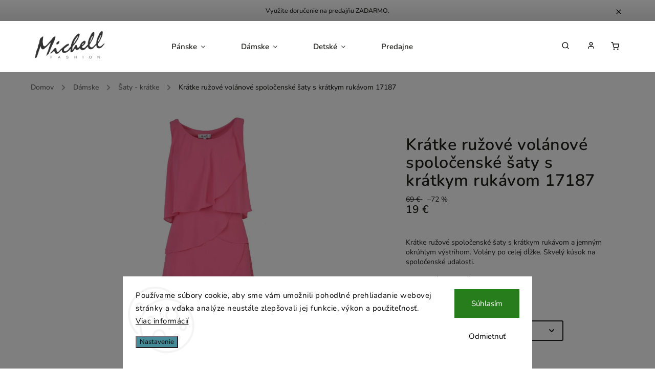

--- FILE ---
content_type: text/html; charset=utf-8
request_url: https://www.michell.sk/saty-17187/
body_size: 30759
content:
<!doctype html><html lang="sk" dir="ltr" class="header-background-light external-fonts-loaded"><head><meta charset="utf-8" /><meta name="viewport" content="width=device-width,initial-scale=1" /><title>Krátke ružové volánové spoločenské šaty s krátkym rukávom 17187 - MICHELL.SK</title><link rel="preconnect" href="https://cdn.myshoptet.com" /><link rel="dns-prefetch" href="https://cdn.myshoptet.com" /><link rel="preload" href="https://cdn.myshoptet.com/prj/dist/master/cms/libs/jquery/jquery-1.11.3.min.js" as="script" /><link href="https://cdn.myshoptet.com/prj/dist/master/cms/templates/frontend_templates/shared/css/font-face/nunito.css" rel="stylesheet"><link href="https://cdn.myshoptet.com/prj/dist/master/cms/templates/frontend_templates/shared/css/font-face/exo-2.css" rel="stylesheet"><script>
dataLayer = [];
dataLayer.push({'shoptet' : {
    "pageId": 745,
    "pageType": "productDetail",
    "currency": "EUR",
    "currencyInfo": {
        "decimalSeparator": ",",
        "exchangeRate": 1,
        "priceDecimalPlaces": 2,
        "symbol": "\u20ac",
        "symbolLeft": 0,
        "thousandSeparator": " "
    },
    "language": "sk",
    "projectId": 505670,
    "product": {
        "id": 38478,
        "guid": "4a7f41c8-f943-11ed-a5e2-52184aa0ea29",
        "hasVariants": true,
        "codes": [
            {
                "code": "17187-XL"
            }
        ],
        "name": "Kr\u00e1tke ru\u017eov\u00e9 vol\u00e1nov\u00e9 spolo\u010densk\u00e9 \u0161aty s kr\u00e1tkym ruk\u00e1vom 17187",
        "appendix": "",
        "weight": 0,
        "currentCategory": "D\u00e1mska m\u00f3da | \u0160aty - kr\u00e1tke",
        "currentCategoryGuid": "fff306b8-d1c9-11ec-b275-246e96436f40",
        "defaultCategory": "D\u00e1mska m\u00f3da | \u0160aty - kr\u00e1tke",
        "defaultCategoryGuid": "fff306b8-d1c9-11ec-b275-246e96436f40",
        "currency": "EUR",
        "priceWithVat": 19
    },
    "stocks": [
        {
            "id": 45,
            "title": "Aupark Pie\u0161\u0165any",
            "isDeliveryPoint": 1,
            "visibleOnEshop": 1
        },
        {
            "id": 25,
            "title": "BORY MALL Bratislava",
            "isDeliveryPoint": 1,
            "visibleOnEshop": 1
        },
        {
            "id": 13,
            "title": "Eperia Pre\u0161ov",
            "isDeliveryPoint": 1,
            "visibleOnEshop": 1
        },
        {
            "id": 7,
            "title": "OC Centro Nitra",
            "isDeliveryPoint": 1,
            "visibleOnEshop": 1
        },
        {
            "id": 16,
            "title": "OC Korzo Prievidza",
            "isDeliveryPoint": 1,
            "visibleOnEshop": 1
        },
        {
            "id": 40,
            "title": "OC Madaras Spi\u0161sk\u00e1 Nov\u00e1 Ves",
            "isDeliveryPoint": 1,
            "visibleOnEshop": 1
        },
        {
            "id": 4,
            "title": "OC Max Nitra",
            "isDeliveryPoint": 1,
            "visibleOnEshop": 1
        },
        {
            "id": 34,
            "title": "OC MAX Tren\u010d\u00edn",
            "isDeliveryPoint": 1,
            "visibleOnEshop": 1
        },
        {
            "id": 28,
            "title": "OC MAX Trnava",
            "isDeliveryPoint": 1,
            "visibleOnEshop": 1
        },
        {
            "id": 10,
            "title": "OC NOVUM-Neakt\u00edvne",
            "isDeliveryPoint": 1,
            "visibleOnEshop": 1
        },
        {
            "id": 37,
            "title": "Poprad Forum",
            "isDeliveryPoint": 1,
            "visibleOnEshop": 1
        },
        {
            "id": 22,
            "title": "Predaj\u0148a Nov\u00e9 Z\u00e1mky",
            "isDeliveryPoint": 1,
            "visibleOnEshop": 1
        },
        {
            "id": 19,
            "title": "Predaj\u0148a Nov\u00e9 Z\u00e1mky, Nitrianska cesta 47",
            "isDeliveryPoint": 1,
            "visibleOnEshop": 1
        },
        {
            "id": 31,
            "title": "ZOC MAX Skalica",
            "isDeliveryPoint": 1,
            "visibleOnEshop": 1
        },
        {
            "id": "ext",
            "title": "Sklad",
            "isDeliveryPoint": 0,
            "visibleOnEshop": 1
        }
    ],
    "cartInfo": {
        "id": null,
        "freeShipping": false,
        "freeShippingFrom": null,
        "leftToFreeGift": {
            "formattedPrice": "0 \u20ac",
            "priceLeft": 0
        },
        "freeGift": false,
        "leftToFreeShipping": {
            "priceLeft": null,
            "dependOnRegion": null,
            "formattedPrice": null
        },
        "discountCoupon": [],
        "getNoBillingShippingPrice": {
            "withoutVat": 0,
            "vat": 0,
            "withVat": 0
        },
        "cartItems": [],
        "taxMode": "ORDINARY"
    },
    "cart": [],
    "customer": {
        "priceRatio": 1,
        "priceListId": 1,
        "groupId": null,
        "registered": false,
        "mainAccount": false
    }
}});
dataLayer.push({'cookie_consent' : {
    "marketing": "denied",
    "analytics": "denied"
}});
document.addEventListener('DOMContentLoaded', function() {
    shoptet.consent.onAccept(function(agreements) {
        if (agreements.length == 0) {
            return;
        }
        dataLayer.push({
            'cookie_consent' : {
                'marketing' : (agreements.includes(shoptet.config.cookiesConsentOptPersonalisation)
                    ? 'granted' : 'denied'),
                'analytics': (agreements.includes(shoptet.config.cookiesConsentOptAnalytics)
                    ? 'granted' : 'denied')
            },
            'event': 'cookie_consent'
        });
    });
});
</script>

<!-- Google Tag Manager -->
<script>(function(w,d,s,l,i){w[l]=w[l]||[];w[l].push({'gtm.start':
new Date().getTime(),event:'gtm.js'});var f=d.getElementsByTagName(s)[0],
j=d.createElement(s),dl=l!='dataLayer'?'&l='+l:'';j.async=true;j.src=
'https://www.googletagmanager.com/gtm.js?id='+i+dl;f.parentNode.insertBefore(j,f);
})(window,document,'script','dataLayer','GTM-P36W4RM');</script>
<!-- End Google Tag Manager -->

<meta property="og:type" content="website"><meta property="og:site_name" content="michell.sk"><meta property="og:url" content="https://www.michell.sk/saty-17187/"><meta property="og:title" content="Krátke ružové volánové spoločenské šaty s krátkym rukávom 17187 - MICHELL.SK"><meta name="author" content="MICHELL.SK"><meta name="web_author" content="Shoptet.sk"><meta name="dcterms.rightsHolder" content="www.michell.sk"><meta name="robots" content="index,follow"><meta property="og:image" content="https://cdn.myshoptet.com/usr/www.michell.sk/user/shop/big/38478_kratke-ruzove-volanove-spolocenske-saty-s-kratkym-rukavom-17187.jpg?64993de0"><meta property="og:description" content="krátke ružové šaty, šaty na oslavu, šaty na ples , šaty na oslavu , volánové šaty"><meta name="description" content="krátke ružové šaty, šaty na oslavu, šaty na ples , šaty na oslavu , volánové šaty"><meta name="google-site-verification" content="d5cyQPMYcBWel6kYG93sNEDGCsHvZ15BXN71RnFR2Rc"><meta property="product:price:amount" content="19"><meta property="product:price:currency" content="EUR"><style>:root {--color-primary: #239ceb;--color-primary-h: 204;--color-primary-s: 83%;--color-primary-l: 53%;--color-primary-hover: #1997e5;--color-primary-hover-h: 203;--color-primary-hover-s: 80%;--color-primary-hover-l: 50%;--color-secondary: #468c98;--color-secondary-h: 189;--color-secondary-s: 37%;--color-secondary-l: 44%;--color-secondary-hover: #3b7580;--color-secondary-hover-h: 190;--color-secondary-hover-s: 37%;--color-secondary-hover-l: 37%;--color-tertiary: #ffc807;--color-tertiary-h: 47;--color-tertiary-s: 100%;--color-tertiary-l: 51%;--color-tertiary-hover: #ffbb00;--color-tertiary-hover-h: 44;--color-tertiary-hover-s: 100%;--color-tertiary-hover-l: 50%;--color-header-background: #ffffff;--template-font: "Nunito";--template-headings-font: "Exo 2";--header-background-url: url("[data-uri]");--cookies-notice-background: #F8FAFB;--cookies-notice-color: #252525;--cookies-notice-button-hover: #27263f;--cookies-notice-link-hover: #3b3a5f;--templates-update-management-preview-mode-content: "Náhľad aktualizácií šablóny je aktívny pre váš prehliadač."}</style>
    <script>var shoptet = shoptet || {};</script>
    <script src="https://cdn.myshoptet.com/prj/dist/master/shop/dist/main-3g-header.js.27c4444ba5dd6be3416d.js"></script>
<!-- User include --><!-- service 734(379) html code header -->
<script src="https://ajax.googleapis.com/ajax/libs/webfont/1.6.26/webfont.js"></script>

<style>
.not-working {background-color: black;color:white;width:100%;height:100%;position:fixed;top:0;left:0;z-index:9999999;text-align:center;padding:50px;}
</style>

<link rel="stylesheet" href="https://cdnjs.cloudflare.com/ajax/libs/twitter-bootstrap/4.4.1/css/bootstrap-grid.min.css" />
<link rel="stylesheet" href="https://code.jquery.com/ui/1.12.0/themes/smoothness/jquery-ui.min.css">
<link rel="stylesheet" href="https://cdn.myshoptet.com/usr/shoptet.tomashlad.eu/user/documents/extras/shoptet-font/font.css"/>
<link rel="stylesheet" href="https://cdn.jsdelivr.net/npm/slick-carousel@1.8.1/slick/slick.css" />

<link rel="stylesheet" href="https://cdn.myshoptet.com/usr/shoptet.tomashlad.eu/user/documents/extras/opal/animate.css">
<link rel="stylesheet" href="https://cdn.myshoptet.com/usr/shoptet.tomashlad.eu/user/documents/extras/opal/screen.min.css?v=1494">

<style>

@media only screen and (max-width: 767px) {
.top-navigation-menu {
    display: none !important;
}
}


body, .search fieldset input, input, .form-control, button, .button {
        font-family: 'Nunito', sans-serif;
    }

select {
    font: 500 14px Nunito;
}


.flags .flag.flag-new, .welcome-wrapper h1:before, input[type="checkbox"]:checked:after, .cart-table .related .cart-related-button .btn, .ordering-process .cart-content.checkout-box-wrapper,  .ordering-process .checkout-box, .top-navigation-bar .nav-part .top-navigation-tools .top-nav-button-account, .ordering-process .cart-empty .col-md-4 .cart-content, .in-klient #content table thead, .in-objednavky #content table thead, .in-klient-hodnoceni #content table thead, .in-klient-diskuze #content table thead, .ui-slider-horizontal .ui-slider-range {
background-color: #239ceb;
}

.button, .products .product button, .products .product .btn, .btn.btn-primary, button, .btn, .btn-primary, #filters #clear-filters a {
background-color: #468c98;
}

.button:hover, .products .product button:hover, .products .product .btn:hover, .btn.btn-primary:hover, button:hover, .btn:hover, btn-primary:hover, .products .product .btn:hover, #filters #clear-filters a:hover {
background-color: #3b7580;
color: #fff;
}

.hp-ratings.container .ratings-list .votes-wrap .vote-wrap .vote-header .vote-pic .vote-initials, #content-wrapper .vote-initials {
background-color: #239ceb !important;
color: #fff !important;
}

 .flags .flag.flag-new:after, .menu-helper ul li a:hover {
    color:  #239ceb !important;
}

.product-top .add-to-cart button:hover, .add-to-cart-button.btn:hover, .cart-content .next-step .btn:hover {
    background: #3b7580;
}

.products-block.products .product button, .products-block.products .product .btn, .cart-content .next-step .btn, .product-top .add-to-cart button, .product-top .add-to-cart .btn {
    background: #468c98;
}

.products-block.products .product button:hover, .products-block.products .product .btn:hover, .cart-content .next-step .btn:hover, .product-top .add-to-cart button:hover, .product-top .add-to-cart .btn:hover {
    background:  #3b7580;
}

a {
color: #222222;
}

.content-wrapper p a, .product-top .price-line .price-final, .subcategories li a:hover, .category-header input[type="radio"] + label:hover,  .ui-slider-horizontal .ui-slider-handle, .product-top .price-line .price-fina, .shp-tabs .shp-tab-link:hover, .type-detail .tab-content .detail-parameters th a, .type-detail .tab-content .detail-parameters td a, .product-top .p-detail-info > div a, .sidebar .filters-wrapper .toggle-filters {
color: #239ceb;
}

.sidebar .box.client-center-box ul .logout a {
color: #239ceb !important;
}

a:hover, #header .navigation-buttons .btn .cart-price, .products .product .ratings-wrapper .stars .star, .product-top .p-detail-info .stars-wrapper .stars .star, .products .product .prices .price-final strong, ol.top-products li a strong, .categories .topic.active > a, .categories ul.expanded li.active a, .product-top .p-detail-info > div:last-child a, ol.cart-header li.active strong span, ul.manufacturers h2, #navigation ul.menu-level-1 > li > a:hover  {
color: #239ceb;
}

#header .navigation-buttons .btn.cart-count i, #ratingWrapper .link-like {
cursor: pointer,;
background: #468c98;
color: #fff;
}

#header .navigation-buttons .btn:before, .category-header input[type="radio"]:checked + label, .shp-tabs-holder ul.shp-tabs li.active a {
cursor: pointer,;
color: #468c98;
}

.shp-tabs-holder ul.shp-tabs li.active a {
border-color: #468c98;
}

input[type="checkbox"]:checked:before, input[type="checkbox"]:checked + label::before, input[type="radio"]:checked + label::before, .sidebar .box.client-center-box ul .logout a, .sidebar .filters-wrapper .toggle-filters {
  border-color: #239ceb;
}

#carousel .carousel-slide-caption h2:before,
.h4::after, .content h4::after, .category-title::after, .p-detail-inner h1::after, h1:after, article h1::after, h4.homepage-group-title::after, .h4.homepage-group-title::after, footer h4:before, .products-related-header:after, ol.cart-header li.active strong span::before, ol.cart-header li.completed a span::before, input[type="checkbox"]:checked + label::after, input[type="radio"]:checked + label::after, .latest-contribution-wrapper h2:before, .price-range > div {
    background: #239ceb;
}

.sidebar .box-poll .poll-result > div {
  border-color: #239ceb;
  background-color: #239ceb;
}

@media only screen and (max-width: 768px) {
.top-navigation-bar .nav-part .responsive-tools a[data-target="navigation"] {
    background: #239ceb;
}
}
@media only screen and (max-width: 767px) {
.search-window-visible .search {overflow:visible !important;}
}

.required-asterisk:after {content: "*";padding-left: 0.5ch;color: #d63500;}
.copyright .podpis {display:block !important;}
.product-top .social-buttons-wrapper .social-buttons {z-index:1;}
#filters .slider-wrapper {width:100%;}
.footer-socials .contact-box>strong {display: none;}
.footer-banners .footer-banner img {width: 100%;max-width: 100%;height: auto;max-height: none;}
  .filters-unveil-button-wrapper a.unveil-button {line-height:55px;}
.newsletter .sr-only {clip: auto;height: auto;margin: 0;overflow: auto;position: relative;width: auto;}
.extended-banner-texts:empty {display:none;}
.extended-banner-texts < span:empty {display:none;}
.footer-links-icons {display:none;}
.advanced-filters-wrapper>div {padding-top:3px;}
.extended-banner-texts:empty {display: none !important;}
#carousel a {color: white;}
footer #formLogin .btn, footer #formLogin button, footer .search .btn, footer .search button {
    text-align: center;
    padding: 0 10px;
}
.sidebar-inner .subscribe-form button {padding:0;}
.in-index .products-block.products .slick-track {display:flex;}
.wrong-template {
    text-align: center;
    padding: 30px;
    background: #000;
    color: #fff;
    font-size: 20px;
    position: fixed;
    width: 100%;
    height: 100%;
    z-index: 99999999;
    top: 0;
    left: 0;
    padding-top: 20vh;
}
.wrong-template span {
    display: block;
    font-size: 15px;
    margin-top: 25px;
    opacity: 0.7;
}
.wrong-template span a {color: #fff; text-decoration: underline;}
@media only screen and (max-width: 1200px) {
    .type-detail .shp-tabs-wrapper .row {
        width:100%
    }
}
.advanced-parameter-inner img, .products-inline img {height:auto;}
img {height: auto;}
</style>
<style>
#carousel .carousel-inner:not(.tokyo-tools) {min-height:0 !important;}
#checkoutContent .form-group .form-control.hide {display: none;}
</style>
<!-- service 565(213) html code header -->
<!--
<link rel="stylesheet" type="text/css" href="https://app.visual.ws/gpwebpay_shoptet/shoptet.css">
<script async defer type="text/javascript" src="https://app.visual.ws/gpwebpay_shoptet/shoptet.js"></script>
-->
<!-- /User include --><link rel="shortcut icon" href="/favicon.ico" type="image/x-icon" /><link rel="canonical" href="https://www.michell.sk/saty-17187/" />    <!-- Global site tag (gtag.js) - Google Analytics -->
    <script async src="https://www.googletagmanager.com/gtag/js?id=G-FBL1KMTY5P"></script>
    <script>
        
        window.dataLayer = window.dataLayer || [];
        function gtag(){dataLayer.push(arguments);}
        

                    console.debug('default consent data');

            gtag('consent', 'default', {"ad_storage":"denied","analytics_storage":"denied","ad_user_data":"denied","ad_personalization":"denied","wait_for_update":500});
            dataLayer.push({
                'event': 'default_consent'
            });
        
        gtag('js', new Date());

                gtag('config', 'UA-175871063-2', { 'groups': "UA" });
        
                gtag('config', 'G-FBL1KMTY5P', {"groups":"GA4","send_page_view":false,"content_group":"productDetail","currency":"EUR","page_language":"sk"});
        
                gtag('config', 'AW-10854655485', {"allow_enhanced_conversions":true});
        
        
        
        
        
                    gtag('event', 'page_view', {"send_to":"GA4","page_language":"sk","content_group":"productDetail","currency":"EUR"});
        
                gtag('set', 'currency', 'EUR');

        gtag('event', 'view_item', {
            "send_to": "UA",
            "items": [
                {
                    "id": "17187-XL",
                    "name": "Kr\u00e1tke ru\u017eov\u00e9 vol\u00e1nov\u00e9 spolo\u010densk\u00e9 \u0161aty s kr\u00e1tkym ruk\u00e1vom 17187",
                    "category": "D\u00e1mska m\u00f3da \/ \u0160aty - kr\u00e1tke",
                                                            "variant": "Ve\u013ekos\u0165: XL",
                                        "price": 15.45
                }
            ]
        });
        
        
        
        
        
                    gtag('event', 'view_item', {"send_to":"GA4","page_language":"sk","content_group":"productDetail","value":15.449999999999999,"currency":"EUR","items":[{"item_id":"17187-XL","item_name":"Kr\u00e1tke ru\u017eov\u00e9 vol\u00e1nov\u00e9 spolo\u010densk\u00e9 \u0161aty s kr\u00e1tkym ruk\u00e1vom 17187","item_category":"D\u00e1mska m\u00f3da","item_category2":"\u0160aty - kr\u00e1tke","item_variant":"17187-XL~Ve\u013ekos\u0165: XL","price":15.449999999999999,"quantity":1,"index":0}]});
        
        
        
        
        
        
        
        document.addEventListener('DOMContentLoaded', function() {
            if (typeof shoptet.tracking !== 'undefined') {
                for (var id in shoptet.tracking.bannersList) {
                    gtag('event', 'view_promotion', {
                        "send_to": "UA",
                        "promotions": [
                            {
                                "id": shoptet.tracking.bannersList[id].id,
                                "name": shoptet.tracking.bannersList[id].name,
                                "position": shoptet.tracking.bannersList[id].position
                            }
                        ]
                    });
                }
            }

            shoptet.consent.onAccept(function(agreements) {
                if (agreements.length !== 0) {
                    console.debug('gtag consent accept');
                    var gtagConsentPayload =  {
                        'ad_storage': agreements.includes(shoptet.config.cookiesConsentOptPersonalisation)
                            ? 'granted' : 'denied',
                        'analytics_storage': agreements.includes(shoptet.config.cookiesConsentOptAnalytics)
                            ? 'granted' : 'denied',
                                                                                                'ad_user_data': agreements.includes(shoptet.config.cookiesConsentOptPersonalisation)
                            ? 'granted' : 'denied',
                        'ad_personalization': agreements.includes(shoptet.config.cookiesConsentOptPersonalisation)
                            ? 'granted' : 'denied',
                        };
                    console.debug('update consent data', gtagConsentPayload);
                    gtag('consent', 'update', gtagConsentPayload);
                    dataLayer.push(
                        { 'event': 'update_consent' }
                    );
                }
            });
        });
    </script>
</head><body class="desktop id-745 in-spolocenske-saty-kratke-2 template-11 type-product type-detail one-column-body columns-mobile-2 columns-4 blank-mode blank-mode-css ums_forms_redesign--off ums_a11y_category_page--on ums_discussion_rating_forms--off ums_flags_display_unification--on ums_a11y_login--on mobile-header-version-1">
        <div id="fb-root"></div>
        <script>
            window.fbAsyncInit = function() {
                FB.init({
                    autoLogAppEvents : true,
                    xfbml            : true,
                    version          : 'v24.0'
                });
            };
        </script>
        <script async defer crossorigin="anonymous" src="https://connect.facebook.net/sk_SK/sdk.js#xfbml=1&version=v24.0"></script>
<!-- Google Tag Manager (noscript) -->
<noscript><iframe src="https://www.googletagmanager.com/ns.html?id=GTM-P36W4RM"
height="0" width="0" style="display:none;visibility:hidden"></iframe></noscript>
<!-- End Google Tag Manager (noscript) -->

    <div class="siteCookies siteCookies--bottom siteCookies--light js-siteCookies" role="dialog" data-testid="cookiesPopup" data-nosnippet>
        <div class="siteCookies__form">
            <div class="siteCookies__content">
                <div class="siteCookies__text">
                    Používame súbory cookie, aby sme vám umožnili pohodlné prehliadanie webovej stránky a vďaka analýze neustále zlepšovali jej funkcie, výkon a použiteľnosť. <a href="/podmienky-ochrany-osobnych-udajov/" target="_blank" rel="noopener noreferrer">Viac informácií</a>
                </div>
                <p class="siteCookies__links">
                    <button class="siteCookies__link js-cookies-settings" aria-label="Nastavenia cookies" data-testid="cookiesSettings">Nastavenie</button>
                </p>
            </div>
            <div class="siteCookies__buttonWrap">
                                    <button class="siteCookies__button js-cookiesConsentSubmit" value="reject" aria-label="Odmietnuť cookies" data-testid="buttonCookiesReject">Odmietnuť</button>
                                <button class="siteCookies__button js-cookiesConsentSubmit" value="all" aria-label="Prijať cookies" data-testid="buttonCookiesAccept">Súhlasím</button>
            </div>
        </div>
        <script>
            document.addEventListener("DOMContentLoaded", () => {
                const siteCookies = document.querySelector('.js-siteCookies');
                document.addEventListener("scroll", shoptet.common.throttle(() => {
                    const st = document.documentElement.scrollTop;
                    if (st > 1) {
                        siteCookies.classList.add('siteCookies--scrolled');
                    } else {
                        siteCookies.classList.remove('siteCookies--scrolled');
                    }
                }, 100));
            });
        </script>
    </div>
<a href="#content" class="skip-link sr-only">Prejsť na obsah</a><div class="overall-wrapper"><div class="site-msg information"><div class="container"><div class="text">Využite doručenie na predajňu ZADARMO.</div><div class="close js-close-information-msg"></div></div></div><div class="user-action"><div class="container">
    <div class="user-action-in">
                    <div id="login" class="user-action-login popup-widget login-widget" role="dialog" aria-labelledby="loginHeading">
        <div class="popup-widget-inner">
                            <h2 id="loginHeading">Prihlásenie k vášmu účtu</h2><div id="customerLogin"><form action="/action/Customer/Login/" method="post" id="formLoginIncluded" class="csrf-enabled formLogin" data-testid="formLogin"><input type="hidden" name="referer" value="" /><div class="form-group"><div class="input-wrapper email js-validated-element-wrapper no-label"><input type="email" name="email" class="form-control" autofocus placeholder="E-mailová adresa (napr. jan@novak.sk)" data-testid="inputEmail" autocomplete="email" required /></div></div><div class="form-group"><div class="input-wrapper password js-validated-element-wrapper no-label"><input type="password" name="password" class="form-control" placeholder="Heslo" data-testid="inputPassword" autocomplete="current-password" required /><span class="no-display">Nemôžete vyplniť toto pole</span><input type="text" name="surname" value="" class="no-display" /></div></div><div class="form-group"><div class="login-wrapper"><button type="submit" class="btn btn-secondary btn-text btn-login" data-testid="buttonSubmit">Prihlásiť sa</button><div class="password-helper"><a href="/registracia/" data-testid="signup" rel="nofollow">Nová registrácia</a><a href="/klient/zabudnute-heslo/" rel="nofollow">Zabudnuté heslo</a></div></div></div></form>
</div>                    </div>
    </div>

                            <div id="cart-widget" class="user-action-cart popup-widget cart-widget loader-wrapper" data-testid="popupCartWidget" role="dialog" aria-hidden="true">
    <div class="popup-widget-inner cart-widget-inner place-cart-here">
        <div class="loader-overlay">
            <div class="loader"></div>
        </div>
    </div>

    <div class="cart-widget-button">
        <a href="/kosik/" class="btn btn-conversion" id="continue-order-button" rel="nofollow" data-testid="buttonNextStep">Pokračovať do košíka</a>
    </div>
</div>
            </div>
</div>
</div><div class="top-navigation-bar" data-testid="topNavigationBar">

    <div class="container">

        <div class="top-navigation-contacts">
            <strong>Zákaznícka podpora:</strong><a class="project-phone project-phone-info" role="text" aria-label="Telefón: Cez pracovné dni 8:00-14:30 +421 917 683 349"><span aria-hidden="true">Cez pracovné dni 8:00-14:30 +421 917 683 349</span></a><a href="mailto:objednavky.michell@gmail.com" class="project-email" data-testid="contactboxEmail"><span>objednavky.michell@gmail.com</span></a>        </div>

                            <div class="top-navigation-menu">
                <div class="top-navigation-menu-trigger"></div>
                <ul class="top-navigation-bar-menu">
                                            <li class="top-navigation-menu-item-27">
                            <a href="/tabulky/">Veľkostné tabuľky</a>
                        </li>
                                            <li class="top-navigation-menu-item-39">
                            <a href="/obchodne-podmienky/">Obchodné podmienky</a>
                        </li>
                                            <li class="top-navigation-menu-item-691">
                            <a href="/podmienky-ochrany-osobnych-udajov/">Podmienky ochrany osobných údajov</a>
                        </li>
                                            <li class="top-navigation-menu-item-706">
                            <a href="/doprava-a-platba/">Doprava a platba</a>
                        </li>
                                            <li class="top-navigation-menu-item-29">
                            <a href="/kontakty/">Kontakty</a>
                        </li>
                                            <li class="top-navigation-menu-item-973">
                            <a href="/vratenie-tovaru-reklamacia-tovaru/">Vrátenie tovaru alebo reklamácia</a>
                        </li>
                                    </ul>
                <ul class="top-navigation-bar-menu-helper"></ul>
            </div>
        
        <div class="top-navigation-tools">
            <div class="responsive-tools">
                <a href="#" class="toggle-window" data-target="search" aria-label="Hľadať" data-testid="linkSearchIcon"></a>
                                                            <a href="#" class="toggle-window" data-target="login"></a>
                                                    <a href="#" class="toggle-window" data-target="navigation" aria-label="Menu" data-testid="hamburgerMenu"></a>
            </div>
                        <button class="top-nav-button top-nav-button-login toggle-window" type="button" data-target="login" aria-haspopup="dialog" aria-controls="login" aria-expanded="false" data-testid="signin"><span>Prihlásenie</span></button>        </div>

    </div>

</div>
<header id="header"><div class="container navigation-wrapper">
    <div class="header-top">
        <div class="site-name-wrapper">
            <div class="site-name"><a href="/" data-testid="linkWebsiteLogo"><img src="https://cdn.myshoptet.com/usr/www.michell.sk/user/logos/logo_black-e13103aa.png" alt="MICHELL.SK" fetchpriority="low" /></a></div>        </div>
        <div class="search" itemscope itemtype="https://schema.org/WebSite">
            <meta itemprop="headline" content="Šaty - krátke"/><meta itemprop="url" content="https://www.michell.sk"/><meta itemprop="text" content="krátke ružové šaty, šaty na oslavu, šaty na ples , šaty na oslavu , volánové šaty"/>            <form action="/action/ProductSearch/prepareString/" method="post"
    id="formSearchForm" class="search-form compact-form js-search-main"
    itemprop="potentialAction" itemscope itemtype="https://schema.org/SearchAction" data-testid="searchForm">
    <fieldset>
        <meta itemprop="target"
            content="https://www.michell.sk/vyhladavanie/?string={string}"/>
        <input type="hidden" name="language" value="sk"/>
        
            
<input
    type="search"
    name="string"
        class="query-input form-control search-input js-search-input"
    placeholder="Napíšte, čo hľadáte"
    autocomplete="off"
    required
    itemprop="query-input"
    aria-label="Vyhľadávanie"
    data-testid="searchInput"
>
            <button type="submit" class="btn btn-default" data-testid="searchBtn">Hľadať</button>
        
    </fieldset>
</form>
        </div>
        <div class="navigation-buttons">
                
    <a href="/kosik/" class="btn btn-icon toggle-window cart-count" data-target="cart" data-hover="true" data-redirect="true" data-testid="headerCart" rel="nofollow" aria-haspopup="dialog" aria-expanded="false" aria-controls="cart-widget">
        
                <span class="sr-only">Nákupný košík</span>
        
            <span class="cart-price visible-lg-inline-block" data-testid="headerCartPrice">
                                    Prázdny košík                            </span>
        
    
            </a>
        </div>
    </div>
    <nav id="navigation" aria-label="Hlavné menu" data-collapsible="true"><div class="navigation-in menu"><ul class="menu-level-1" role="menubar" data-testid="headerMenuItems"><li class="menu-item-712 ext" role="none"><a href="/panska-moda/" data-testid="headerMenuItem" role="menuitem" aria-haspopup="true" aria-expanded="false"><b>Pánske</b><span class="submenu-arrow"></span></a><ul class="menu-level-2" aria-label="Pánske" tabindex="-1" role="menu"><li class="menu-item-1021 has-third-level" role="none"><div class="menu-no-image"><a href="/kosele-2/" data-testid="headerMenuItem" role="menuitem"><span>Košele</span></a>
                                                    <ul class="menu-level-3" role="menu">
                                                                    <li class="menu-item-1026" role="none">
                                        <a href="/slim-strih/" data-testid="headerMenuItem" role="menuitem">
                                            Slim (zúžený) strih</a>,                                    </li>
                                                                    <li class="menu-item-1029" role="none">
                                        <a href="/klasicky--nezuzeny--strih/" data-testid="headerMenuItem" role="menuitem">
                                            Klasický (nezúžený) strih</a>,                                    </li>
                                                                    <li class="menu-item-1032" role="none">
                                        <a href="/predlzeny-strih/" data-testid="headerMenuItem" role="menuitem">
                                            Predĺžený strih</a>,                                    </li>
                                                                    <li class="menu-item-871" role="none">
                                        <a href="/kosele-dlhy-rukav/" data-testid="headerMenuItem" role="menuitem">
                                            Košele - dlhý rukáv</a>,                                    </li>
                                                                    <li class="menu-item-934" role="none">
                                        <a href="/kosele-kratky-rukav/" data-testid="headerMenuItem" role="menuitem">
                                            Košele - krátky rukáv</a>                                    </li>
                                                            </ul>
                        </div></li><li class="menu-item-823" role="none"><div class="menu-no-image"><a href="/tricka-a-polokoseke/" data-testid="headerMenuItem" role="menuitem"><span>Tričká a polokošele</span></a>
                        </div></li><li class="menu-item-811" role="none"><div class="menu-no-image"><a href="/obleky/" data-testid="headerMenuItem" role="menuitem"><span>Obleky</span></a>
                        </div></li><li class="menu-item-1038" role="none"><div class="menu-no-image"><a href="/vesty/" data-testid="headerMenuItem" role="menuitem"><span>Vesty</span></a>
                        </div></li><li class="menu-item-778" role="none"><div class="menu-no-image"><a href="/saka/" data-testid="headerMenuItem" role="menuitem"><span>Saká</span></a>
                        </div></li><li class="menu-item-742" role="none"><div class="menu-no-image"><a href="/pulovre-a-svetre/" data-testid="headerMenuItem" role="menuitem"><span>Pulovre a svetre</span></a>
                        </div></li><li class="menu-item-766" role="none"><div class="menu-no-image"><a href="/nohavice/" data-testid="headerMenuItem" role="menuitem"><span>Nohavice</span></a>
                        </div></li><li class="menu-item-757" role="none"><div class="menu-no-image"><a href="/kabaty-a-bundy/" data-testid="headerMenuItem" role="menuitem"><span>Kabáty a bundy</span></a>
                        </div></li><li class="menu-item-967 has-third-level" role="none"><div class="menu-no-image"><a href="/doplnky/" data-testid="headerMenuItem" role="menuitem"><span>Doplnky</span></a>
                                                    <ul class="menu-level-3" role="menu">
                                                                    <li class="menu-item-1006" role="none">
                                        <a href="/manzetove-gombiky/" data-testid="headerMenuItem" role="menuitem">
                                            Manžetové gombíky</a>,                                    </li>
                                                                    <li class="menu-item-1009" role="none">
                                        <a href="/motyliky/" data-testid="headerMenuItem" role="menuitem">
                                            Motýliky</a>,                                    </li>
                                                                    <li class="menu-item-1012" role="none">
                                        <a href="/opasky/" data-testid="headerMenuItem" role="menuitem">
                                            Opasky</a>,                                    </li>
                                                                    <li class="menu-item-1015" role="none">
                                        <a href="/viazanky/" data-testid="headerMenuItem" role="menuitem">
                                            Viazanky</a>,                                    </li>
                                                                    <li class="menu-item-1044" role="none">
                                        <a href="/traky/" data-testid="headerMenuItem" role="menuitem">
                                            Traky</a>                                    </li>
                                                            </ul>
                        </div></li><li class="menu-item-904" role="none"><div class="menu-no-image"><a href="/pyzama_a_zupany/" data-testid="headerMenuItem" role="menuitem"><span>Pyžamá a župany</span></a>
                        </div></li></ul></li>
<li class="menu-item-724 ext" role="none"><a href="/damska-moda/" data-testid="headerMenuItem" role="menuitem" aria-haspopup="true" aria-expanded="false"><b>Dámske</b><span class="submenu-arrow"></span></a><ul class="menu-level-2" aria-label="Dámske" tabindex="-1" role="menu"><li class="menu-item-727" role="none"><div class="menu-no-image"><a href="/spolocenske-saty-dlhe/" data-testid="headerMenuItem" role="menuitem"><span>Šaty - dlhé</span></a>
                        </div></li><li class="menu-item-745 active" role="none"><div class="menu-no-image"><a href="/spolocenske-saty-kratke-2/" data-testid="headerMenuItem" role="menuitem"><span>Šaty - krátke</span></a>
                        </div></li><li class="menu-item-763" role="none"><div class="menu-no-image"><a href="/sukne/" data-testid="headerMenuItem" role="menuitem"><span>Sukne</span></a>
                        </div></li><li class="menu-item-784" role="none"><div class="menu-no-image"><a href="/saka-2/" data-testid="headerMenuItem" role="menuitem"><span>Saká</span></a>
                        </div></li><li class="menu-item-796" role="none"><div class="menu-no-image"><a href="/kabaty-a-bundy-2/" data-testid="headerMenuItem" role="menuitem"><span>Kabáty a bundy</span></a>
                        </div></li><li class="menu-item-799" role="none"><div class="menu-no-image"><a href="/bluzky-2/" data-testid="headerMenuItem" role="menuitem"><span>Blúzky</span></a>
                        </div></li><li class="menu-item-829" role="none"><div class="menu-no-image"><a href="/nohavice-2/" data-testid="headerMenuItem" role="menuitem"><span>Nohavice</span></a>
                        </div></li><li class="menu-item-865" role="none"><div class="menu-no-image"><a href="/pulovre-a-svetre-2/" data-testid="headerMenuItem" role="menuitem"><span>Pulóvre a svetre</span></a>
                        </div></li><li class="menu-item-907" role="none"><div class="menu-no-image"><a href="/pyzama-2-a-zupany/" data-testid="headerMenuItem" role="menuitem"><span>Pyžamá a župany</span></a>
                        </div></li><li class="menu-item-976" role="none"><div class="menu-no-image"><a href="/damske-doplnky/" data-testid="headerMenuItem" role="menuitem"><span>Doplnky</span></a>
                        </div></li><li class="menu-item-979" role="none"><div class="menu-no-image"><a href="/plavky/" data-testid="headerMenuItem" role="menuitem"><span>Plavky a plážové oblečenie</span></a>
                        </div></li></ul></li>
<li class="menu-item-832 ext" role="none"><a href="/detska-moda/" data-testid="headerMenuItem" role="menuitem" aria-haspopup="true" aria-expanded="false"><b>Detské</b><span class="submenu-arrow"></span></a><ul class="menu-level-2" aria-label="Detské" tabindex="-1" role="menu"><li class="menu-item-835" role="none"><div class="menu-no-image"><a href="/chlapcenske-obleky/" data-testid="headerMenuItem" role="menuitem"><span>Chlapčenské obleky</span></a>
                        </div></li><li class="menu-item-943" role="none"><div class="menu-no-image"><a href="/kosele_a_polokosele/" data-testid="headerMenuItem" role="menuitem"><span>Košele a polokošele</span></a>
                        </div></li><li class="menu-item-1003" role="none"><div class="menu-no-image"><a href="/dievcenskespolocesnkesaty/" data-testid="headerMenuItem" role="menuitem"><span>Dievčenské spoločenské šaty</span></a>
                        </div></li></ul></li>
<li class="menu-item-970" role="none"><a href="/predajna/" data-testid="headerMenuItem" role="menuitem" aria-expanded="false"><b>Predajne</b></a></li>
<li class="appended-category menu-item-1041" role="none"><a href="/novinky-5/"><b>NOVINKY</b></a></li></ul>
    <ul class="navigationActions" role="menu">
                            <li role="none">
                                    <a href="/login/?backTo=%2Fsaty-17187%2F" rel="nofollow" data-testid="signin" role="menuitem"><span>Prihlásenie</span></a>
                            </li>
                        </ul>
</div><span class="navigation-close"></span></nav><div class="menu-helper" data-testid="hamburgerMenu"><span>Viac</span></div>
</div></header><!-- / header -->


                    <div class="container breadcrumbs-wrapper">
            <div class="breadcrumbs navigation-home-icon-wrapper" itemscope itemtype="https://schema.org/BreadcrumbList">
                                                                            <span id="navigation-first" data-basetitle="MICHELL.SK" itemprop="itemListElement" itemscope itemtype="https://schema.org/ListItem">
                <a href="/" itemprop="item" class="navigation-home-icon"><span class="sr-only" itemprop="name">Domov</span></a>
                <span class="navigation-bullet">/</span>
                <meta itemprop="position" content="1" />
            </span>
                                <span id="navigation-1" itemprop="itemListElement" itemscope itemtype="https://schema.org/ListItem">
                <a href="/damska-moda/" itemprop="item" data-testid="breadcrumbsSecondLevel"><span itemprop="name">Dámske</span></a>
                <span class="navigation-bullet">/</span>
                <meta itemprop="position" content="2" />
            </span>
                                <span id="navigation-2" itemprop="itemListElement" itemscope itemtype="https://schema.org/ListItem">
                <a href="/spolocenske-saty-kratke-2/" itemprop="item" data-testid="breadcrumbsSecondLevel"><span itemprop="name">Šaty - krátke</span></a>
                <span class="navigation-bullet">/</span>
                <meta itemprop="position" content="3" />
            </span>
                                            <span id="navigation-3" itemprop="itemListElement" itemscope itemtype="https://schema.org/ListItem" data-testid="breadcrumbsLastLevel">
                <meta itemprop="item" content="https://www.michell.sk/saty-17187/" />
                <meta itemprop="position" content="4" />
                <span itemprop="name" data-title="Krátke ružové volánové spoločenské šaty s krátkym rukávom 17187">Krátke ružové volánové spoločenské šaty s krátkym rukávom 17187 <span class="appendix"></span></span>
            </span>
            </div>
        </div>
    
<div id="content-wrapper" class="container content-wrapper">
    
    <div class="content-wrapper-in">
                <main id="content" class="content wide">
                                                        <script>
            
            var shoptet = shoptet || {};
            shoptet.variantsUnavailable = shoptet.variantsUnavailable || {};
            
            shoptet.variantsUnavailable.availableVariantsResource = ["5-4"]
        </script>
                                        
<div class="p-detail" itemscope itemtype="https://schema.org/Product">

    
    <meta itemprop="name" content="Krátke ružové volánové spoločenské šaty s krátkym rukávom 17187" />
    <meta itemprop="category" content="Úvodná stránka &gt; Dámske &gt; Šaty - krátke &gt; Krátke ružové volánové spoločenské šaty s krátkym rukávom 17187" />
    <meta itemprop="url" content="https://www.michell.sk/saty-17187/" />
    <meta itemprop="image" content="https://cdn.myshoptet.com/usr/www.michell.sk/user/shop/big/38478_kratke-ruzove-volanove-spolocenske-saty-s-kratkym-rukavom-17187.jpg?64993de0" />
            <meta itemprop="description" content="Krátke ružové spoločenské šaty s krátkym rukávom a jemným okrúhlym výstrihom. Volány po celej dĺžke. Skvelý kúsok na spoločenské udalosti." />
                                            
        <div class="p-detail-inner">

        <div class="p-detail-inner-header">
            <h1>
                  Krátke ružové volánové spoločenské šaty s krátkym rukávom 17187            </h1>

                    </div>

        <form action="/action/Cart/addCartItem/" method="post" id="product-detail-form" class="pr-action csrf-enabled" data-testid="formProduct">

            <meta itemprop="productID" content="38478" /><meta itemprop="identifier" content="4a7f41c8-f943-11ed-a5e2-52184aa0ea29" /><span itemprop="offers" itemscope itemtype="https://schema.org/Offer"><meta itemprop="sku" content="17187-XL" /><link itemprop="availability" href="https://schema.org/OutOfStock" /><meta itemprop="url" content="https://www.michell.sk/saty-17187/" /><meta itemprop="price" content="19.00" /><meta itemprop="priceCurrency" content="EUR" /><link itemprop="itemCondition" href="https://schema.org/NewCondition" /></span><input type="hidden" name="productId" value="38478" /><input type="hidden" name="priceId" value="153005" /><input type="hidden" name="language" value="sk" />

            <div class="row product-top">

                <div class="col-xs-12">

                    <div class="p-detail-info">
                        
                        
                        
                    </div>

                </div>

                <div class="col-xs-12 col-lg-6 p-image-wrapper">

                    
                    <div class="p-image" style="" data-testid="mainImage">

                        

    

    <div class="flags flags-extra">
      
                
                                                                              
            <span class="flag flag-discount">
                                                                    <span class="price-standard">
                                            <span>69 €</span>
                        </span>
                                                                                                            <span class="price-save">
            
                         &ndash;72 %
                </span>
                                    </span>
              </div>

                        

<a href="https://cdn.myshoptet.com/usr/www.michell.sk/user/shop/big/38478_kratke-ruzove-volanove-spolocenske-saty-s-kratkym-rukavom-17187.jpg?64993de0" class="p-main-image cloud-zoom" data-href="https://cdn.myshoptet.com/usr/www.michell.sk/user/shop/orig/38478_kratke-ruzove-volanove-spolocenske-saty-s-kratkym-rukavom-17187.jpg?64993de0"><img src="https://cdn.myshoptet.com/usr/www.michell.sk/user/shop/big/38478_kratke-ruzove-volanove-spolocenske-saty-s-kratkym-rukavom-17187.jpg?64993de0" alt="Krátke ružové volánové spoločenské šaty s krátkym rukávom 17187" width="1024" height="768"  fetchpriority="high" />
</a>                    </div>

                    
    <div class="p-thumbnails-wrapper">

        <div class="p-thumbnails">

            <div class="p-thumbnails-inner">

                <div>
                                                                                        <a href="https://cdn.myshoptet.com/usr/www.michell.sk/user/shop/big/38478_kratke-ruzove-volanove-spolocenske-saty-s-kratkym-rukavom-17187.jpg?64993de0" class="p-thumbnail highlighted">
                            <img src="data:image/svg+xml,%3Csvg%20width%3D%22100%22%20height%3D%22100%22%20xmlns%3D%22http%3A%2F%2Fwww.w3.org%2F2000%2Fsvg%22%3E%3C%2Fsvg%3E" alt="Krátke ružové volánové spoločenské šaty s krátkym rukávom 17187" width="100" height="100"  data-src="https://cdn.myshoptet.com/usr/www.michell.sk/user/shop/related/38478_kratke-ruzove-volanove-spolocenske-saty-s-kratkym-rukavom-17187.jpg?64993de0" fetchpriority="low" />
                        </a>
                        <a href="https://cdn.myshoptet.com/usr/www.michell.sk/user/shop/big/38478_kratke-ruzove-volanove-spolocenske-saty-s-kratkym-rukavom-17187.jpg?64993de0" class="cbox-gal" data-gallery="lightbox[gallery]" data-alt="Krátke ružové volánové spoločenské šaty s krátkym rukávom 17187"></a>
                                                                    <a href="https://cdn.myshoptet.com/usr/www.michell.sk/user/shop/big/38478-1_kratke-ruzove-volanove-spolocenske-saty-s-kratkym-rukavom-17187.jpg?64994133" class="p-thumbnail">
                            <img src="data:image/svg+xml,%3Csvg%20width%3D%22100%22%20height%3D%22100%22%20xmlns%3D%22http%3A%2F%2Fwww.w3.org%2F2000%2Fsvg%22%3E%3C%2Fsvg%3E" alt="Krátke ružové volánové spoločenské šaty s krátkym rukávom 17187" width="100" height="100"  data-src="https://cdn.myshoptet.com/usr/www.michell.sk/user/shop/related/38478-1_kratke-ruzove-volanove-spolocenske-saty-s-kratkym-rukavom-17187.jpg?64994133" fetchpriority="low" />
                        </a>
                        <a href="https://cdn.myshoptet.com/usr/www.michell.sk/user/shop/big/38478-1_kratke-ruzove-volanove-spolocenske-saty-s-kratkym-rukavom-17187.jpg?64994133" class="cbox-gal" data-gallery="lightbox[gallery]" data-alt="Krátke ružové volánové spoločenské šaty s krátkym rukávom 17187"></a>
                                    </div>

            </div>

            <a href="#" class="thumbnail-prev"></a>
            <a href="#" class="thumbnail-next"></a>

        </div>

    </div>


                </div>

                <div class="col-xs-12 col-lg-6 p-info-wrapper">

                    
                    
                        <div class="p-final-price-wrapper">

                                <span class="price-standard">
                                            <span>69 €</span>
                        </span>
                                <span class="price-save">
            
                         &ndash;72 %
                </span>
                            <strong class="price-final price-action" data-testid="productCardPrice">
            <span class="price-final-holder">
                19 €
    

        </span>
    </strong>
                                                            <span class="price-measure">
                    
                        </span>
                            

                        </div>

                    
                    
                                                                                    <div class="availability-value" title="Dostupnosť">
                                    

            
    <span class="availability-label" style="color: #cb0000" data-testid="labelAvailability">
                    Vypredané            </span>
    
                                    </div>
                                                    
                        <table class="detail-parameters">
                            <tbody>
                                                                                            <script>
    shoptet.variantsSplit = shoptet.variantsSplit || {};
    shoptet.variantsSplit.necessaryVariantData = {"5-4":{"name":"Kr\u00e1tke ru\u017eov\u00e9 vol\u00e1nov\u00e9 spolo\u010densk\u00e9 \u0161aty s kr\u00e1tkym ruk\u00e1vom 17187","isNotSoldOut":false,"zeroPrice":0,"id":153005,"code":"17187-XL","price":"19 \u20ac","standardPrice":"69 \u20ac","actionPriceActive":1,"priceUnformatted":19,"variantImage":{"detail":"https:\/\/cdn.myshoptet.com\/usr\/www.michell.sk\/user\/shop\/detail\/38478_kratke-ruzove-volanove-spolocenske-saty-s-kratkym-rukavom-17187.jpg?64993de0","detail_small":"https:\/\/cdn.myshoptet.com\/usr\/www.michell.sk\/user\/shop\/detail_small\/38478_kratke-ruzove-volanove-spolocenske-saty-s-kratkym-rukavom-17187.jpg?64993de0","cart":"https:\/\/cdn.myshoptet.com\/usr\/www.michell.sk\/user\/shop\/related\/38478_kratke-ruzove-volanove-spolocenske-saty-s-kratkym-rukavom-17187.jpg?64993de0","big":"https:\/\/cdn.myshoptet.com\/usr\/www.michell.sk\/user\/shop\/big\/38478_kratke-ruzove-volanove-spolocenske-saty-s-kratkym-rukavom-17187.jpg?64993de0"},"freeShipping":0,"freeBilling":0,"decimalCount":0,"availabilityName":"Vypredan\u00e9","availabilityColor":"#cb0000","minimumAmount":1,"maximumAmount":9999}};
</script>
                                                                    <tr class="variant-list variant-not-chosen-anchor">
                                        <th>
                                                Veľkosť
                                        </th>
                                        <td>
                                                                                            <select name="parameterValueId[5]" class="hidden-split-parameter parameter-id-5" id="parameter-id-5" data-parameter-id="5" data-parameter-name="Veľkosť" data-testid="selectVariant_5"><option value="4" selected="selected" data-preselected="true" data-index="1">XL</option></select>
                                                                                    </td>
                                    </tr>
                                                                <tr>
                                    <td colspan="2">
                                        <div id="jsUnavailableCombinationMessage" class="no-display">
    Zvolený variant nie je k dispozícii. <a href="#" id="jsSplitVariantsReset">Reset vybraných parametrov</a>.
</div>
                                    </td>
                                </tr>
                            
                            
                            
                                                                                    </tbody>
                        </table>

                                                                            
                            <div class="add-to-cart" data-testid="divAddToCart">
                
<span class="quantity">
    <span
        class="increase-tooltip js-increase-tooltip"
        data-trigger="manual"
        data-container="body"
        data-original-title="Nie je možné zakúpiť viac než 9999 ks."
        aria-hidden="true"
        role="tooltip"
        data-testid="tooltip">
    </span>

    <span
        class="decrease-tooltip js-decrease-tooltip"
        data-trigger="manual"
        data-container="body"
        data-original-title="Minimálne množstvo, ktoré je možné zakúpiť je 1 ks."
        aria-hidden="true"
        role="tooltip"
        data-testid="tooltip">
    </span>
    <label>
        <input
            type="number"
            name="amount"
            value="1"
            class="amount"
            autocomplete="off"
            data-decimals="0"
                        step="1"
            min="1"
            max="9999"
            aria-label="Množstvo"
            data-testid="cartAmount"/>
    </label>

    <button
        class="increase"
        type="button"
        aria-label="Zvýšiť množstvo o 1"
        data-testid="increase">
            <span class="increase__sign">&plus;</span>
    </button>

    <button
        class="decrease"
        type="button"
        aria-label="Znížiť množstvo o 1"
        data-testid="decrease">
            <span class="decrease__sign">&minus;</span>
    </button>
</span>
                    
    <button type="submit" class="btn btn-lg btn-conversion add-to-cart-button" data-testid="buttonAddToCart" aria-label="Pridať do košíka Krátke ružové volánové spoločenské šaty s krátkym rukávom 17187">Pridať do košíka</button>

            </div>
                    
                    
                    

                                            <div class="p-short-description" data-testid="productCardShortDescr">
                            <p>Krátke ružové spoločenské šaty s krátkym rukávom a jemným okrúhlym výstrihom. Volány po celej dĺžke. Skvelý kúsok na spoločenské udalosti.</p>
                        </div>
                    
                                            <p data-testid="productCardDescr">
                            <a href="#description" class="chevron-after chevron-down-after" data-toggle="tab" data-external="1" data-force-scroll="true">Detailné informácie</a>
                        </p>
                    
                    <div class="social-buttons-wrapper">
                        <div class="link-icons" data-testid="productDetailActionIcons">
    <a href="#" class="link-icon print" title="Tlačiť produkt"><span>Tlač</span></a>
    <a href="/saty-17187:otazka/" class="link-icon chat" title="Hovoriť s predajcom" rel="nofollow"><span>Opýtať sa</span></a>
                <a href="#" class="link-icon share js-share-buttons-trigger" title="Zdieľať produkt"><span>Zdieľať</span></a>
    </div>
                            <div class="social-buttons no-display">
                    <div class="twitter">
                <script>
        window.twttr = (function(d, s, id) {
            var js, fjs = d.getElementsByTagName(s)[0],
                t = window.twttr || {};
            if (d.getElementById(id)) return t;
            js = d.createElement(s);
            js.id = id;
            js.src = "https://platform.twitter.com/widgets.js";
            fjs.parentNode.insertBefore(js, fjs);
            t._e = [];
            t.ready = function(f) {
                t._e.push(f);
            };
            return t;
        }(document, "script", "twitter-wjs"));
        </script>

<a
    href="https://twitter.com/share"
    class="twitter-share-button"
        data-lang="sk"
    data-url="https://www.michell.sk/saty-17187/"
>Tweet</a>

            </div>
                    <div class="facebook">
                <div
            data-layout="button"
        class="fb-share-button"
    >
</div>

            </div>
                                <div class="close-wrapper">
        <a href="#" class="close-after js-share-buttons-trigger" title="Zdieľať produkt">Zavrieť</a>
    </div>

            </div>
                    </div>

                    
                </div>

            </div>

        </form>
    </div>

    
        
                            <h2 class="products-related-header">Súvisiaci tovar</h2>
        <div class="products products-block products-related products-additional p-switchable">
            
                    
                    <div class="product col-sm-6 col-md-12 col-lg-6 active related-sm-screen-show">
    <div class="p" data-micro="product" data-micro-product-id="38035" data-micro-identifier="a43f2906-f08a-11ed-967b-ea39cf279c4a" data-testid="productItem">
                    <a href="/saty-17202/" class="image">
                <img src="data:image/svg+xml,%3Csvg%20width%3D%22423%22%20height%3D%22318%22%20xmlns%3D%22http%3A%2F%2Fwww.w3.org%2F2000%2Fsvg%22%3E%3C%2Fsvg%3E" alt="904752be 1faa 4025 a227 9877f3b3e96f" data-micro-image="https://cdn.myshoptet.com/usr/www.michell.sk/user/shop/big/38035_904752be-1faa-4025-a227-9877f3b3e96f.jpg?645dd8ba" width="423" height="318"  data-src="https://cdn.myshoptet.com/usr/www.michell.sk/user/shop/detail/38035_904752be-1faa-4025-a227-9877f3b3e96f.jpg?645dd8ba
" fetchpriority="low" />
                                                                                                                                    
    

    

    <div class="flags flags-extra">
      
                
                                                                              
            <span class="flag flag-discount">
                                                                                                            <span class="price-standard"><span>109 €</span></span>
                                                                                                                                                <span class="price-save">&ndash;64 %</span>
                                    </span>
              </div>

            </a>
        
        <div class="p-in">

            <div class="p-in-in">
                <a href="/saty-17202/" class="name" data-micro="url">
                    <span data-micro="name" data-testid="productCardName">
                          Dlhé ružové hladké šaty na ramienka 17202                    </span>
                </a>
                
            <div class="ratings-wrapper">
                                        <div class="stars-wrapper" data-micro-rating-value="0" data-micro-rating-count="0">
            
<span class="stars star-list">
                                <span class="star star-off"></span>
        
                                <span class="star star-off"></span>
        
                                <span class="star star-off"></span>
        
                                <span class="star star-off"></span>
        
                                <span class="star star-off"></span>
        
    </span>
        </div>
                
                        <div class="availability">
            <span style="color:#009901">
                Skladom            </span>
                                                        <span class="availability-amount" data-testid="numberAvailabilityAmount">(<span class="product-stock-amount show-tooltip acronym" title="Čakajte prosím..." data-product-id="38035" data-variant-code="17202-S" data-variant-unit="&amp;nbsp;ks" data-decimals="0">1&nbsp;ks</span>)</span>
        </div>
            </div>
    
                            </div>

            <div class="p-bottom no-buttons">
                
                <div data-micro="offer"
    data-micro-price="39.00"
    data-micro-price-currency="EUR"
            data-micro-availability="https://schema.org/InStock"
    >
                    <div class="prices">
                                                                                
                                                        
                        
                        
                        
            <div class="price price-final" data-testid="productCardPrice">
        <strong>
                                        39 €
                    </strong>
        

        
    </div>


                        

                    </div>

                    

                                            <div class="p-tools">
                                                                                    
    
                                                    </div>
                    
                                                                                            <p class="p-desc" data-micro="description" data-testid="productCardShortDescr">
                                Ružové dlhé spoločenské šaty na ramienka so zipsom na zadnom diely. V výstrih na dekolte. S rozparkom. Prekladanie na prednom diely.Vhodné na spoločenské udalosti.
                            </p>
                                                            

                </div>

            </div>

        </div>

        
        <div class="widget-parameter-wrapper" data-parameter-name="Veľkosť" data-parameter-id="5" data-parameter-single="true">
        <ul class="widget-parameter-list">
                            <li class="widget-parameter-value">
                    <a href="/saty-17202/?parameterValueId=7" data-value-id="7" title="Veľkosť: L">L</a>
                </li>
                            <li class="widget-parameter-value">
                    <a href="/saty-17202/?parameterValueId=6" data-value-id="6" title="Veľkosť: M">M</a>
                </li>
                            <li class="widget-parameter-value">
                    <a href="/saty-17202/?parameterValueId=376" data-value-id="376" title="Veľkosť: S">S</a>
                </li>
                            <li class="widget-parameter-value">
                    <a href="/saty-17202/?parameterValueId=4" data-value-id="4" title="Veľkosť: XL">XL</a>
                </li>
                    </ul>
        <div class="widget-parameter-more">
            <span>+ ďalšie</span>
        </div>
    </div>


                    <span class="no-display" data-micro="sku">17202-XL</span>
    
    </div>
</div>
                        <div class="product col-sm-6 col-md-12 col-lg-6 active related-sm-screen-show">
    <div class="p" data-micro="product" data-micro-product-id="34852" data-micro-identifier="371b006c-cf91-11ed-a105-ecf4bbd5fcf2" data-testid="productItem">
                    <a href="/viazanka-18040/" class="image">
                <img src="data:image/svg+xml,%3Csvg%20width%3D%22423%22%20height%3D%22318%22%20xmlns%3D%22http%3A%2F%2Fwww.w3.org%2F2000%2Fsvg%22%3E%3C%2Fsvg%3E" alt="Tmavoružová viazanka 18040" data-micro-image="https://cdn.myshoptet.com/usr/www.michell.sk/user/shop/big/34852_tmavoruzova-viazanka-18040.jpg?64ae5349" width="423" height="318"  data-src="https://cdn.myshoptet.com/usr/www.michell.sk/user/shop/detail/34852_tmavoruzova-viazanka-18040.jpg?64ae5349
" fetchpriority="low" />
                                                                                                                                    
    

    


            </a>
        
        <div class="p-in">

            <div class="p-in-in">
                <a href="/viazanka-18040/" class="name" data-micro="url">
                    <span data-micro="name" data-testid="productCardName">
                          Tmavoružová viazanka 18040                    </span>
                </a>
                
            <div class="ratings-wrapper">
                                        <div class="stars-wrapper" data-micro-rating-value="0" data-micro-rating-count="0">
            
<span class="stars star-list">
                                <span class="star star-off"></span>
        
                                <span class="star star-off"></span>
        
                                <span class="star star-off"></span>
        
                                <span class="star star-off"></span>
        
                                <span class="star star-off"></span>
        
    </span>
        </div>
                
                        <div class="availability">
            <span style="color:#009901">
                Skladom            </span>
                                                        <span class="availability-amount" data-testid="numberAvailabilityAmount">(<span class="product-stock-amount show-tooltip acronym" title="Čakajte prosím..." data-product-id="34852" data-variant-code="18040" data-variant-unit="&amp;nbsp;ks" data-decimals="0">&gt;5&nbsp;ks</span>)</span>
        </div>
            </div>
    
                            </div>

            <div class="p-bottom no-buttons">
                
                <div data-micro="offer"
    data-micro-price="15.00"
    data-micro-price-currency="EUR"
            data-micro-availability="https://schema.org/InStock"
    >
                    <div class="prices">
                                                                                
                        
                        
                        
            <div class="price price-final" data-testid="productCardPrice">
        <strong>
                                        15 €
                    </strong>
        

        
    </div>


                        

                    </div>

                    

                                            <div class="p-tools">
                                                                                    
    
                                                    </div>
                    
                                                                                            <p class="p-desc" data-micro="description" data-testid="productCardShortDescr">
                                Tmavoružová viazanka s jemnou štruktúrou.Skvelý doplnok pre Váš look.
                            </p>
                                                            

                </div>

            </div>

        </div>

        
        <div class="widget-parameter-wrapper" data-parameter-name="Veľkosť" data-parameter-id="5" data-parameter-single="true">
        <ul class="widget-parameter-list">
                            <li class="widget-parameter-value">
                    <a href="/viazanka-18040/?parameterValueId=1342" data-value-id="1342" title="Veľkosť: UNI">UNI</a>
                </li>
                    </ul>
        <div class="widget-parameter-more">
            <span>+ ďalšie</span>
        </div>
    </div>


                    <span class="no-display" data-micro="sku">18040</span>
    
    </div>
</div>
                        <div class="product col-sm-6 col-md-12 col-lg-6 active related-sm-screen-hide">
    <div class="p" data-micro="product" data-micro-product-id="29059" data-micro-identifier="882ca16e-c17b-11ed-af78-ecf4bbd5fcf2" data-testid="productItem">
                    <a href="/saty-17523/" class="image">
                <img src="data:image/svg+xml,%3Csvg%20width%3D%22423%22%20height%3D%22318%22%20xmlns%3D%22http%3A%2F%2Fwww.w3.org%2F2000%2Fsvg%22%3E%3C%2Fsvg%3E" alt="spoločenské bledoružové šaty" data-shp-lazy="true" data-micro-image="https://cdn.myshoptet.com/usr/www.michell.sk/user/shop/big/29059_spolocenske-bledoruzove-saty.jpg?640ee308" width="423" height="318"  data-src="https://cdn.myshoptet.com/usr/www.michell.sk/user/shop/detail/29059_spolocenske-bledoruzove-saty.jpg?640ee308
" fetchpriority="low" />
                                                                                                                                    
    

    

    <div class="flags flags-extra">
      
                
                                                                              
            <span class="flag flag-discount">
                                                                                                            <span class="price-standard"><span>99 €</span></span>
                                                                                                                                                <span class="price-save">&ndash;50 %</span>
                                    </span>
              </div>

            </a>
        
        <div class="p-in">

            <div class="p-in-in">
                <a href="/saty-17523/" class="name" data-micro="url">
                    <span data-micro="name" data-testid="productCardName">
                          Dlhé bledoružové spoločenské  šaty na ramienka s rozparkom 17523                    </span>
                </a>
                
            <div class="ratings-wrapper">
                                        <div class="stars-wrapper" data-micro-rating-value="0" data-micro-rating-count="0">
            
<span class="stars star-list">
                                <span class="star star-off"></span>
        
                                <span class="star star-off"></span>
        
                                <span class="star star-off"></span>
        
                                <span class="star star-off"></span>
        
                                <span class="star star-off"></span>
        
    </span>
        </div>
                
                        <div class="availability">
            <span style="color:#009901">
                Skladom            </span>
                                                        <span class="availability-amount" data-testid="numberAvailabilityAmount">(<span class="product-stock-amount show-tooltip acronym" title="Čakajte prosím..." data-product-id="29059" data-variant-code="17523-L" data-variant-unit="&amp;nbsp;ks" data-decimals="0">&gt;5&nbsp;ks</span>)</span>
        </div>
            </div>
    
                            </div>

            <div class="p-bottom no-buttons">
                
                <div data-micro="offer"
    data-micro-price="49.00"
    data-micro-price-currency="EUR"
            data-micro-availability="https://schema.org/InStock"
    >
                    <div class="prices">
                                                                                
                                                        
                        
                        
                        
            <div class="price price-final" data-testid="productCardPrice">
        <strong>
                                        49 €
                    </strong>
        

        
    </div>


                        

                    </div>

                    

                                            <div class="p-tools">
                                                                                    
    
                                                    </div>
                    
                                                                                            <p class="p-desc" data-micro="description" data-testid="productCardShortDescr">
                                Dlhé spoločenské šaty na ramienka. V výstrih. Rozparok na strane. Zapínanie na zips na zadnej strane. 
                            </p>
                                                            

                </div>

            </div>

        </div>

        
        <div class="widget-parameter-wrapper" data-parameter-name="Veľkosť" data-parameter-id="5" data-parameter-single="true">
        <ul class="widget-parameter-list">
                            <li class="widget-parameter-value">
                    <a href="/saty-17523/?parameterValueId=7" data-value-id="7" title="Veľkosť: L">L</a>
                </li>
                    </ul>
        <div class="widget-parameter-more">
            <span>+ ďalšie</span>
        </div>
    </div>


                    <span class="no-display" data-micro="sku">17523-M</span>
    
    </div>
</div>
                        <div class="product col-sm-6 col-md-12 col-lg-6 active related-sm-screen-hide">
    <div class="p" data-micro="product" data-micro-product-id="39096" data-micro-identifier="590986a0-05e0-11ee-97fd-ea39cf279c4a" data-testid="productItem">
                    <a href="/saty-18559/" class="image">
                <img src="data:image/svg+xml,%3Csvg%20width%3D%22423%22%20height%3D%22318%22%20xmlns%3D%22http%3A%2F%2Fwww.w3.org%2F2000%2Fsvg%22%3E%3C%2Fsvg%3E" alt="Krátke červené šaty s  volánovými rukávmi 18559" data-micro-image="https://cdn.myshoptet.com/usr/www.michell.sk/user/shop/big/39096-1_kratke-cervene-saty-s--volanovymi-rukavmi-18559.jpg?6482c166" width="423" height="318"  data-src="https://cdn.myshoptet.com/usr/www.michell.sk/user/shop/detail/39096-1_kratke-cervene-saty-s--volanovymi-rukavmi-18559.jpg?6482c166
" fetchpriority="low" />
                                                                                                                                    
    

    


            </a>
        
        <div class="p-in">

            <div class="p-in-in">
                <a href="/saty-18559/" class="name" data-micro="url">
                    <span data-micro="name" data-testid="productCardName">
                          Krátke červené šaty s  volánovými rukávmi 18559                    </span>
                </a>
                
            <div class="ratings-wrapper">
                                        <div class="stars-wrapper" data-micro-rating-value="0" data-micro-rating-count="0">
            
<span class="stars star-list">
                                <span class="star star-off"></span>
        
                                <span class="star star-off"></span>
        
                                <span class="star star-off"></span>
        
                                <span class="star star-off"></span>
        
                                <span class="star star-off"></span>
        
    </span>
        </div>
                
                        <div class="availability">
            <span style="color:#009901">
                Skladom            </span>
                                                        <span class="availability-amount" data-testid="numberAvailabilityAmount">(<span class="product-stock-amount show-tooltip acronym" title="Čakajte prosím..." data-product-id="39096" data-variant-code="18559-52" data-variant-unit="&amp;nbsp;ks" data-decimals="0">1&nbsp;ks</span>)</span>
        </div>
            </div>
    
                            </div>

            <div class="p-bottom no-buttons">
                
                <div data-micro="offer"
    data-micro-price="99.00"
    data-micro-price-currency="EUR"
            data-micro-availability="https://schema.org/InStock"
    >
                    <div class="prices">
                                                                                
                        
                        
                        
            <div class="price price-final" data-testid="productCardPrice">
        <strong>
                                        99 €
                    </strong>
        

        
    </div>


                        

                    </div>

                    

                                            <div class="p-tools">
                                                                                    
    
                                                    </div>
                    
                                                                                            <p class="p-desc" data-micro="description" data-testid="productCardShortDescr">
                                Krátke dámske voľné šaty s krátkymi volánovými rukávmi. Okrúhly jemný výstrih ktorý je aj ako jediná časť šiat trblietavý. Ľahké voľné šaty vhodné na každodenné nosenie ale aj...
                            </p>
                                                            

                </div>

            </div>

        </div>

        
        <div class="widget-parameter-wrapper" data-parameter-name="Veľkosť" data-parameter-id="5" data-parameter-single="true">
        <ul class="widget-parameter-list">
                            <li class="widget-parameter-value">
                    <a href="/saty-18559/?parameterValueId=439" data-value-id="439" title="Veľkosť: 52">52</a>
                </li>
                    </ul>
        <div class="widget-parameter-more">
            <span>+ ďalšie</span>
        </div>
    </div>


                    <span class="no-display" data-micro="sku">18559-52</span>
    
    </div>
</div>
                        <div class="product col-sm-6 col-md-12 col-lg-6 inactive related-sm-screen-hide">
    <div class="p" data-micro="product" data-micro-product-id="39105" data-micro-identifier="cf7287cc-05e2-11ee-86fb-52184aa0ea29" data-testid="productItem">
                    <a href="/saty-18557/" class="image">
                <img src="data:image/svg+xml,%3Csvg%20width%3D%22423%22%20height%3D%22318%22%20xmlns%3D%22http%3A%2F%2Fwww.w3.org%2F2000%2Fsvg%22%3E%3C%2Fsvg%3E" alt="A1BC543C 6DAE 40E3 86E0 4277BCD6325D" data-micro-image="https://cdn.myshoptet.com/usr/www.michell.sk/user/shop/big/39105-2_a1bc543c-6dae-40e3-86e0-4277bcd6325d.jpg?6482e3f3" width="423" height="318"  data-src="https://cdn.myshoptet.com/usr/www.michell.sk/user/shop/detail/39105-2_a1bc543c-6dae-40e3-86e0-4277bcd6325d.jpg?6482e3f3
" fetchpriority="low" />
                                                                                                                                    
    

    


            </a>
        
        <div class="p-in">

            <div class="p-in-in">
                <a href="/saty-18557/" class="name" data-micro="url">
                    <span data-micro="name" data-testid="productCardName">
                          Krátke bledoružové šaty s volánovými rukávmi 18557                    </span>
                </a>
                
            <div class="ratings-wrapper">
                                        <div class="stars-wrapper" data-micro-rating-value="0" data-micro-rating-count="0">
            
<span class="stars star-list">
                                <span class="star star-off"></span>
        
                                <span class="star star-off"></span>
        
                                <span class="star star-off"></span>
        
                                <span class="star star-off"></span>
        
                                <span class="star star-off"></span>
        
    </span>
        </div>
                
                        <div class="availability">
            <span style="color:#009901">
                Skladom            </span>
                                                        <span class="availability-amount" data-testid="numberAvailabilityAmount">(<span class="product-stock-amount show-tooltip acronym" title="Čakajte prosím..." data-product-id="39105" data-variant-code="18557-52" data-variant-unit="&amp;nbsp;ks" data-decimals="0">3&nbsp;ks</span>)</span>
        </div>
            </div>
    
                            </div>

            <div class="p-bottom no-buttons">
                
                <div data-micro="offer"
    data-micro-price="99.00"
    data-micro-price-currency="EUR"
            data-micro-availability="https://schema.org/InStock"
    >
                    <div class="prices">
                                                                                
                        
                        
                        
            <div class="price price-final" data-testid="productCardPrice">
        <strong>
                                        99 €
                    </strong>
        

        
    </div>


                        

                    </div>

                    

                                            <div class="p-tools">
                                                                                    
    
                                                    </div>
                    
                                                                                            <p class="p-desc" data-micro="description" data-testid="productCardShortDescr">
                                Krátke dámske voľné šaty s krátkymi volánovými rukávmi. Okrúhly jemný výstrih ktorý je aj ako jediná časť šiat trblietavý. Ľahké voľné šaty vhodné na každodenné nosenie ale aj...
                            </p>
                                                            

                </div>

            </div>

        </div>

        
        <div class="widget-parameter-wrapper" data-parameter-name="Veľkosť" data-parameter-id="5" data-parameter-single="true">
        <ul class="widget-parameter-list">
                            <li class="widget-parameter-value">
                    <a href="/saty-18557/?parameterValueId=379" data-value-id="379" title="Veľkosť: 44">44</a>
                </li>
                            <li class="widget-parameter-value">
                    <a href="/saty-18557/?parameterValueId=439" data-value-id="439" title="Veľkosť: 52">52</a>
                </li>
                    </ul>
        <div class="widget-parameter-more">
            <span>+ ďalšie</span>
        </div>
    </div>


                    <span class="no-display" data-micro="sku">18557-44</span>
    
    </div>
</div>
                        <div class="product col-sm-6 col-md-12 col-lg-6 inactive related-sm-screen-hide">
    <div class="p" data-micro="product" data-micro-product-id="39108" data-micro-identifier="78652b14-05e8-11ee-99c7-52184aa0ea29" data-testid="productItem">
                    <a href="/saty-18558/" class="image">
                <img src="data:image/svg+xml,%3Csvg%20width%3D%22423%22%20height%3D%22318%22%20xmlns%3D%22http%3A%2F%2Fwww.w3.org%2F2000%2Fsvg%22%3E%3C%2Fsvg%3E" alt="FEA31AF5 320D 4417 A1FD F04B937A7A74" data-micro-image="https://cdn.myshoptet.com/usr/www.michell.sk/user/shop/big/39108-2_fea31af5-320d-4417-a1fd-f04b937a7a74.jpg?6482e7bf" width="423" height="318"  data-src="https://cdn.myshoptet.com/usr/www.michell.sk/user/shop/detail/39108-2_fea31af5-320d-4417-a1fd-f04b937a7a74.jpg?6482e7bf
" fetchpriority="low" />
                                                                                                                                    
    

    


            </a>
        
        <div class="p-in">

            <div class="p-in-in">
                <a href="/saty-18558/" class="name" data-micro="url">
                    <span data-micro="name" data-testid="productCardName">
                          Krátke bledomodré šaty s volánovými rukávmi 18558                    </span>
                </a>
                
            <div class="ratings-wrapper">
                                        <div class="stars-wrapper" data-micro-rating-value="0" data-micro-rating-count="0">
            
<span class="stars star-list">
                                <span class="star star-off"></span>
        
                                <span class="star star-off"></span>
        
                                <span class="star star-off"></span>
        
                                <span class="star star-off"></span>
        
                                <span class="star star-off"></span>
        
    </span>
        </div>
                
                        <div class="availability">
            <span style="color:#009901">
                Skladom            </span>
                                                        <span class="availability-amount" data-testid="numberAvailabilityAmount">(<span class="product-stock-amount show-tooltip acronym" title="Čakajte prosím..." data-product-id="39108" data-variant-code="18558-52" data-variant-unit="&amp;nbsp;ks" data-decimals="0">1&nbsp;ks</span>)</span>
        </div>
            </div>
    
                            </div>

            <div class="p-bottom no-buttons">
                
                <div data-micro="offer"
    data-micro-price="99.00"
    data-micro-price-currency="EUR"
            data-micro-availability="https://schema.org/InStock"
    >
                    <div class="prices">
                                                                                
                        
                        
                        
            <div class="price price-final" data-testid="productCardPrice">
        <strong>
                                        99 €
                    </strong>
        

        
    </div>


                        

                    </div>

                    

                                            <div class="p-tools">
                                                                                    
    
                                                    </div>
                    
                                                                                            <p class="p-desc" data-micro="description" data-testid="productCardShortDescr">
                                Krátke dámske voľné šaty s krátkymi volánovými rukávmi. Okrúhly jemný výstrih ktorý je aj ako jediná časť šiat trblietavý. Ľahké voľné šaty vhodné na každodenné nosenie ale aj...
                            </p>
                                                            

                </div>

            </div>

        </div>

        
        <div class="widget-parameter-wrapper" data-parameter-name="Veľkosť" data-parameter-id="5" data-parameter-single="true">
        <ul class="widget-parameter-list">
                            <li class="widget-parameter-value">
                    <a href="/saty-18558/?parameterValueId=12" data-value-id="12" title="Veľkosť: 42">42</a>
                </li>
                            <li class="widget-parameter-value">
                    <a href="/saty-18558/?parameterValueId=439" data-value-id="439" title="Veľkosť: 52">52</a>
                </li>
                    </ul>
        <div class="widget-parameter-more">
            <span>+ ďalšie</span>
        </div>
    </div>


                    <span class="no-display" data-micro="sku">18558-42</span>
    
    </div>
</div>
                        <div class="product col-sm-6 col-md-12 col-lg-6 inactive related-sm-screen-hide">
    <div class="p" data-micro="product" data-micro-product-id="39132" data-micro-identifier="73d831ba-05f0-11ee-9d8d-52184aa0ea29" data-testid="productItem">
                    <a href="/saty-18566/" class="image">
                <img src="data:image/svg+xml,%3Csvg%20width%3D%22423%22%20height%3D%22318%22%20xmlns%3D%22http%3A%2F%2Fwww.w3.org%2F2000%2Fsvg%22%3E%3C%2Fsvg%3E" alt="Dlhé červené šaty s aplikáciou a volánmi 18566" data-micro-image="https://cdn.myshoptet.com/usr/www.michell.sk/user/shop/big/39132-1_dlhe-cervene-saty-s-aplikaciou-a-volanmi-18566.jpg?65dc2d3d" width="423" height="318"  data-src="https://cdn.myshoptet.com/usr/www.michell.sk/user/shop/detail/39132-1_dlhe-cervene-saty-s-aplikaciou-a-volanmi-18566.jpg?65dc2d3d
" fetchpriority="low" />
                                                                                                                                    
    

    


            </a>
        
        <div class="p-in">

            <div class="p-in-in">
                <a href="/saty-18566/" class="name" data-micro="url">
                    <span data-micro="name" data-testid="productCardName">
                          Dlhé červené šaty s aplikáciou a volánmi 18566                    </span>
                </a>
                
            <div class="ratings-wrapper">
                                        <div class="stars-wrapper" data-micro-rating-value="0" data-micro-rating-count="0">
            
<span class="stars star-list">
                                <span class="star star-off"></span>
        
                                <span class="star star-off"></span>
        
                                <span class="star star-off"></span>
        
                                <span class="star star-off"></span>
        
                                <span class="star star-off"></span>
        
    </span>
        </div>
                
                        <div class="availability">
            <span style="color:#009901">
                Skladom            </span>
                                                        <span class="availability-amount" data-testid="numberAvailabilityAmount">(<span class="product-stock-amount show-tooltip acronym" title="Čakajte prosím..." data-product-id="39132" data-variant-code="18566-46" data-variant-unit="&amp;nbsp;ks" data-decimals="0">4&nbsp;ks</span>)</span>
        </div>
            </div>
    
                            </div>

            <div class="p-bottom no-buttons">
                
                <div data-micro="offer"
    data-micro-price="159.00"
    data-micro-price-currency="EUR"
            data-micro-availability="https://schema.org/InStock"
    >
                    <div class="prices">
                                                                                
                        
                        
                        
            <div class="price price-final" data-testid="productCardPrice">
        <strong>
                                        159 €
                    </strong>
        

        
    </div>


                        

                    </div>

                    

                                            <div class="p-tools">
                                                                                    
    
                                                    </div>
                    
                                                                                            <p class="p-desc" data-micro="description" data-testid="productCardShortDescr">
                                Dlhé spoločenské červené šaty na hrubé ramienka s dlhými volánmi , s aplikáciou v páse a V výstrihom. Zapínanie na zips na zadnom diely. Šaty sú vhodné na akúkoľvek spoločenskú...
                            </p>
                                                            

                </div>

            </div>

        </div>

        
        <div class="widget-parameter-wrapper" data-parameter-name="Veľkosť" data-parameter-id="5" data-parameter-single="true">
        <ul class="widget-parameter-list">
                            <li class="widget-parameter-value">
                    <a href="/saty-18566/?parameterValueId=12" data-value-id="12" title="Veľkosť: 42">42</a>
                </li>
                            <li class="widget-parameter-value">
                    <a href="/saty-18566/?parameterValueId=379" data-value-id="379" title="Veľkosť: 44">44</a>
                </li>
                            <li class="widget-parameter-value">
                    <a href="/saty-18566/?parameterValueId=382" data-value-id="382" title="Veľkosť: 46">46</a>
                </li>
                    </ul>
        <div class="widget-parameter-more">
            <span>+ ďalšie</span>
        </div>
    </div>


                    <span class="no-display" data-micro="sku">18566-42</span>
    
    </div>
</div>
            </div>

                    <div class="browse-p">
                <a href="#" class="btn btn-default p-all">Zobraziť všetky súvisiace produkty</a>
                                    <a href="#" class="p-prev inactive"><span class="sr-only">Predchádzajúci produkt</span></a>
                    <a href="#" class="p-next"><span class="sr-only">Ďalší produkt</span></a>
                            </div>
            
        
    <div class="shp-tabs-wrapper p-detail-tabs-wrapper">
        <div class="row">
            <div class="col-sm-12 shp-tabs-row responsive-nav">
                <div class="shp-tabs-holder">
    <ul id="p-detail-tabs" class="shp-tabs p-detail-tabs visible-links" role="tablist">
                            <li class="shp-tab active" data-testid="tabDescription">
                <a href="#description" class="shp-tab-link" role="tab" data-toggle="tab">Popis</a>
            </li>
                                                                                                                         <li class="shp-tab" data-testid="tabDiscussion">
                                <a href="#productDiscussion" class="shp-tab-link" role="tab" data-toggle="tab">Diskusia</a>
            </li>
                                        </ul>
</div>
            </div>
            <div class="col-sm-12 ">
                <div id="tab-content" class="tab-content">
                                                                                                            <div id="description" class="tab-pane fade in active" role="tabpanel">
        <div class="description-inner">
            <div class="basic-description">
                <h3>Podrobný popis</h3>
                                    <p>- Ružová farba</p>
<p>- Krátke rukávy</p>
<p>- Volány po celej dĺžke</p>
<p>- Okrúhly výstrih </p>
<p>- Zloženie : 100% Polyester Podšívka 100% Polyester </p>
<p>- Ošetrenie : <img src="https://www.textillux.sk/files/upload/osetrovac/sk/textillux.sk-symboly-prania-udrzby-osetrovania-rucne-pranie-max-teplota-40-stupnov.png" alt="Symbol vaničky s rukou vo vode - symboly prania na pracke" width="45" height="45" /> <img src="https://www.textillux.sk/files/upload/osetrovac/sk/textillux.sk-symboly-prania-udrzby-osetrovania-bielenie-zakazane.png" alt="Symbol trojuholníka preškrtnutý krížom X - zančky na praní" width="41" height="41" /> <img src="https://www.textillux.sk/files/upload/osetrovac/70x70/375px-Nicht_trommeltrocknen.png" alt="Symbol štvorca s kruhom preškrtnutý - pracie symboly" width="40" height="40" /> <img src="https://www.textillux.sk/files/upload/osetrovac/70x70/375px-B%C3%BCgeln_1.png" alt="Piktogram žehličky s jednou bodkou - značky prania" width="46" height="46" /> <img src="https://www.textillux.sk/files/upload/osetrovac/sk/textillux.sk-symboly-prania-udrzby-osetrovania-profesionalne-chemicke-cistenie-normalne-tetrachlorethen.png" alt="Kruh s písmenom P - značka prania" width="42" height="42" /></p>
<p>- Vyrobené : EÚ</p>
                            </div>
            
            <div class="extended-description">
            <h3>Dodatočné parametre</h3>
            <table class="detail-parameters">
                <tbody>
                    <tr>
    <th>
        <span class="row-header-label">
            Kategória<span class="row-header-label-colon">:</span>
        </span>
    </th>
    <td>
        <a href="/spolocenske-saty-kratke-2/">Šaty - krátke</a>    </td>
</tr>
            <tr>
            <th>
                <span class="row-header-label">
                                            Farba<span class="row-header-label-colon">:</span>
                                    </span>
            </th>
            <td>
                                                            Ružová                                                </td>
        </tr>
                    </tbody>
            </table>
        </div>
    
        </div>
    </div>
                                                                                                                                                    <div id="productDiscussion" class="tab-pane fade" role="tabpanel" data-testid="areaDiscussion">
        <div id="discussionWrapper" class="discussion-wrapper unveil-wrapper" data-parent-tab="productDiscussion" data-testid="wrapperDiscussion">
                                    
    <div class="discussionContainer js-discussion-container" data-editorid="discussion">
                    <p data-testid="textCommentNotice">Buďte prvý, kto napíše príspevok k tejto položke.</p>
                                                        <div class="add-comment discussion-form-trigger" data-unveil="discussion-form" aria-expanded="false" aria-controls="discussion-form" role="button">
                <span class="link-like comment-icon" data-testid="buttonAddComment">Pridať komentár</span>
                        </div>
                        <div id="discussion-form" class="discussion-form vote-form js-hidden">
                            <form action="/action/ProductDiscussion/addPost/" method="post" id="formDiscussion" data-testid="formDiscussion">
    <input type="hidden" name="formId" value="9" />
    <input type="hidden" name="discussionEntityId" value="38478" />
            <div class="row">
        <div class="form-group col-xs-12 col-sm-6">
            <input type="text" name="fullName" value="" id="fullName" class="form-control" placeholder="Meno" data-testid="inputUserName"/>
                        <span class="no-display">Nevypĺňajte toto pole:</span>
            <input type="text" name="surname" value="" class="no-display" />
        </div>
        <div class="form-group js-validated-element-wrapper no-label col-xs-12 col-sm-6">
            <input type="email" name="email" value="" id="email" class="form-control js-validate-required" placeholder="E-mail" data-testid="inputEmail"/>
        </div>
        <div class="col-xs-12">
            <div class="form-group">
                <input type="text" name="title" id="title" class="form-control" placeholder="Názov" data-testid="inputTitle" />
            </div>
            <div class="form-group no-label js-validated-element-wrapper">
                <textarea name="message" id="message" class="form-control js-validate-required" rows="7" placeholder="Komentár" data-testid="inputMessage"></textarea>
            </div>
                                <div class="form-group js-validated-element-wrapper consents consents-first">
            <input
                type="hidden"
                name="consents[]"
                id="discussionConsents22"
                value="22"
                                                        data-special-message="validatorConsent"
                            />
                                        <label for="discussionConsents22" class="whole-width">
                                        Vložením komentáre súhlasíte s <a href="/podmienky-ochrany-osobnych-udajov/" rel="noopener noreferrer">podmienkami ochrany osobných údajov</a>
                </label>
                    </div>
                            <fieldset class="box box-sm box-bg-default">
    <h4>Bezpečnostná kontrola</h4>
    <div class="form-group captcha-image">
        <img src="[data-uri]" alt="" data-testid="imageCaptcha" width="150" height="40"  fetchpriority="low" />
    </div>
    <div class="form-group js-validated-element-wrapper smart-label-wrapper">
        <label for="captcha"><span class="required-asterisk">Odpíšte text z obrázka</span></label>
        <input type="text" id="captcha" name="captcha" class="form-control js-validate js-validate-required">
    </div>
</fieldset>
            <div class="form-group">
                <input type="submit" value="Poslať komentár" class="btn btn-sm btn-primary" data-testid="buttonSendComment" />
            </div>
        </div>
    </div>
</form>

                    </div>
                    </div>

        </div>
    </div>
                                                        </div>
            </div>
        </div>
    </div>

</div>
                    </main>
    </div>
    
            
    
</div>
        
        
                            <footer id="footer">
                    <h2 class="sr-only">Zápätie</h2>
                    
                                                                <div class="container footer-rows">
                            
    

<div class="site-name"><a href="/" data-testid="linkWebsiteLogo"><img src="data:image/svg+xml,%3Csvg%20width%3D%221%22%20height%3D%221%22%20xmlns%3D%22http%3A%2F%2Fwww.w3.org%2F2000%2Fsvg%22%3E%3C%2Fsvg%3E" alt="MICHELL.SK" data-src="https://cdn.myshoptet.com/usr/www.michell.sk/user/logos/logo_black-e13103aa.png" fetchpriority="low" /></a></div>
<div class="custom-footer elements-4">
                    
                
        <div class="custom-footer__articles ">
                                                                                                                        <h4><span>Informácie pre vás</span></h4>
    <ul>
                    <li><a href="/tabulky/">Veľkostné tabuľky</a></li>
                    <li><a href="/obchodne-podmienky/">Obchodné podmienky</a></li>
                    <li><a href="/podmienky-ochrany-osobnych-udajov/">Podmienky ochrany osobných údajov</a></li>
                    <li><a href="/doprava-a-platba/">Doprava a platba</a></li>
                    <li><a href="/kontakty/">Kontakty</a></li>
                    <li><a href="/vratenie-tovaru-reklamacia-tovaru/">Vrátenie tovaru alebo reklamácia</a></li>
            </ul>

                                                        </div>
                    
                
        <div class="custom-footer__contact ">
                                                                                                            <h4><span>Kontakt</span></h4>


    <div class="contact-box no-image" data-testid="contactbox">
                
        <ul>
                            <li>
                    <span class="mail" data-testid="contactboxEmail">
                                                    <a href="mailto:objednavky.michell&#64;gmail.com">objednavky.michell<!---->&#64;<!---->gmail.com</a>
                                            </span>
                </li>
            
                            <li>
                    <span class="tel">
                                                    <span data-testid="contactboxPhone">Cez pracovné dni 8:00-14:30 +421 917 683 349</span>
                                            </span>
                </li>
            
            
            

                                    <li>
                        <span class="facebook">
                            <a href="https://www.facebook.com/michellfashion.sk" title="Facebook" target="_blank" data-testid="contactboxFacebook">
                                                                https://www.facebook.com/michellfashion.sk
                                                            </a>
                        </span>
                    </li>
                
                
                                    <li>
                        <span class="instagram">
                            <a href="https://www.instagram.com/michell.fashion/" title="Instagram" target="_blank" data-testid="contactboxInstagram">michell.fashion/</a>
                        </span>
                    </li>
                
                
                
                
                
            

        </ul>

    </div>


<script type="application/ld+json">
    {
        "@context" : "https://schema.org",
        "@type" : "Organization",
        "name" : "MICHELL.SK",
        "url" : "https://www.michell.sk",
                "employee" : "",
                    "email" : "objednavky.michell@gmail.com",
                            "telephone" : "Cez pracovné dni 8:00-14:30 +421 917 683 349",
                                
                                                                                            "sameAs" : ["https://www.facebook.com/michellfashion.sk\", \"\", \"https://www.instagram.com/michell.fashion/"]
            }
</script>

                                                        </div>
                    
                
        <div class="custom-footer__facebook ">
                                                                                                                        <div id="facebookWidget">
            <h4><span>Facebook</span></h4>
                <div id="fb-widget-wrap">
        <div class="fb-page"
             data-href="https://www.facebook.com/michellfashion"
             data-width="191"
             data-height="398"
             data-hide-cover="false"
             data-show-facepile="true"
             data-show-posts="false">
            <blockquote cite="https://www.facebook.com/michellfashion" class="fb-xfbml-parse-ignore">
                <a href="https://www.facebook.com/michellfashion">MICHELL.SK</a>
            </blockquote>
        </div>
    </div>

    <script>
        (function () {
            var isInstagram = /Instagram/i.test(navigator.userAgent || "");

            if (isInstagram) {
                var wrap = document.getElementById("fb-widget-wrap");
                if (wrap) {
                    wrap.innerHTML =
                        '<a href="https://www.facebook.com/michellfashion" target="_blank" rel="noopener noreferrer" class="btn btn-secondary">' +
                        'Facebook' +
                        '</a>';
                }
            }
        })();
    </script>

        </div>
    
                                                        </div>
                    
                
        <div class="custom-footer__instagram ">
                                                                                                                        <h4><span>Instagram</span></h4>
        <div class="instagram-widget columns-3">
            <a href="https://www.instagram.com/p/DUD9zpQj0-Z/" target="_blank">
            <img
                                    src="[data-uri]"
                                            data-src="https://cdn.myshoptet.com/usr/www.michell.sk/user/system/instagram/320_619909828_1483412453786484_20698065408136873_n.jpg"
                                                    alt="💃 Spoločenské šaty s noblesou a trblietavým efektom Dlhé šaty v elegantnej bordovej farbe zaujmú na prvý pohľad ✨...."
                                    data-thumbnail-small="https://cdn.myshoptet.com/usr/www.michell.sk/user/system/instagram/320_619909828_1483412453786484_20698065408136873_n.jpg"
                    data-thumbnail-medium="https://cdn.myshoptet.com/usr/www.michell.sk/user/system/instagram/658_619909828_1483412453786484_20698065408136873_n.jpg"
                            />
        </a>
            <a href="https://www.instagram.com/p/DT-7EcyjBjk/" target="_blank">
            <img
                                    src="[data-uri]"
                                            data-src="https://cdn.myshoptet.com/usr/www.michell.sk/user/system/instagram/320_621889658_1482875610506835_3722927085323848240_n.jpg"
                                                    alt="Elegancia, teplo a nadčasový štýl v jednom kúsku. Elegantný kožušinový kabát s kapucňou a viazaním je ideálnou voľbou pre..."
                                    data-thumbnail-small="https://cdn.myshoptet.com/usr/www.michell.sk/user/system/instagram/320_621889658_1482875610506835_3722927085323848240_n.jpg"
                    data-thumbnail-medium="https://cdn.myshoptet.com/usr/www.michell.sk/user/system/instagram/658_621889658_1482875610506835_3722927085323848240_n.jpg"
                            />
        </a>
            <a href="https://www.instagram.com/p/DT-GvjhikEO/" target="_blank">
            <img
                                    src="[data-uri]"
                                            data-src="https://cdn.myshoptet.com/usr/www.michell.sk/user/system/instagram/320_618602447_1483411660453230_8002633930113875622_n.jpg"
                                                    alt="🌨️ Elegantný kožúšok, ktorý rozžiari zimné dni Krátky sivý kabát z umelej kožušiny v melírovanom prevedení je spojením ✨..."
                                    data-thumbnail-small="https://cdn.myshoptet.com/usr/www.michell.sk/user/system/instagram/320_618602447_1483411660453230_8002633930113875622_n.jpg"
                    data-thumbnail-medium="https://cdn.myshoptet.com/usr/www.michell.sk/user/system/instagram/658_618602447_1483411660453230_8002633930113875622_n.jpg"
                            />
        </a>
            <a href="https://www.instagram.com/p/DT2-7rXFNZT/" target="_blank">
            <img
                                    src="[data-uri]"
                                            data-src="https://cdn.myshoptet.com/usr/www.michell.sk/user/system/instagram/320_619603269_1480146130779783_3460894662723075686_n.jpg"
                                                    alt="✨ Luxus, ktorý zahreje a podčiarkne štýl ✨ Krátke kožúšky z jemnej umelej kožušiny sú dokonalým doplnkom k spoločenským..."
                                    data-thumbnail-small="https://cdn.myshoptet.com/usr/www.michell.sk/user/system/instagram/320_619603269_1480146130779783_3460894662723075686_n.jpg"
                    data-thumbnail-medium="https://cdn.myshoptet.com/usr/www.michell.sk/user/system/instagram/658_619603269_1480146130779783_3460894662723075686_n.jpg"
                            />
        </a>
            <a href="https://www.instagram.com/p/DT0hBYADgUh/" target="_blank">
            <img
                                    src="[data-uri]"
                                            data-src="https://cdn.myshoptet.com/usr/www.michell.sk/user/system/instagram/320_619314892_1479210944206635_9110499728187160515_n.jpg"
                                                    alt="✨ Elegancia, ktorá nevyjde z módy ✨ Dlhé spoločenské šaty s jemným plisovaním a kvetinovým detailom sú ideálnou voľbou pre..."
                                    data-thumbnail-small="https://cdn.myshoptet.com/usr/www.michell.sk/user/system/instagram/320_619314892_1479210944206635_9110499728187160515_n.jpg"
                    data-thumbnail-medium="https://cdn.myshoptet.com/usr/www.michell.sk/user/system/instagram/658_619314892_1479210944206635_9110499728187160515_n.jpg"
                            />
        </a>
            <a href="https://www.instagram.com/p/DTzVectDz5k/" target="_blank">
            <img
                                    src="[data-uri]"
                                            data-src="https://cdn.myshoptet.com/usr/www.michell.sk/user/system/instagram/320_619321517_1479216877539375_963884999515367806_n.jpg"
                                                    alt="💙 Éterická elegancia v bledomodrom tóne 💙 Tieto bledomodré spoločenské šaty s prekladaným výstrihom pôsobia jemne, žensky..."
                                    data-thumbnail-small="https://cdn.myshoptet.com/usr/www.michell.sk/user/system/instagram/320_619321517_1479216877539375_963884999515367806_n.jpg"
                    data-thumbnail-medium="https://cdn.myshoptet.com/usr/www.michell.sk/user/system/instagram/658_619321517_1479216877539375_963884999515367806_n.jpg"
                            />
        </a>
            <a href="https://www.instagram.com/p/DTyJPw0jc3m/" target="_blank">
            <img
                                    src="[data-uri]"
                                            data-src="https://cdn.myshoptet.com/usr/www.michell.sk/user/system/instagram/320_619660055_1479203037540759_4368953614302839662_n.jpg"
                                                    alt="Elegantné chlapčenské komplety pre výnimočné príležitosti Hľadáte dokonalý outfit pre malého gentlemana? Tieto štýlové..."
                                    data-thumbnail-small="https://cdn.myshoptet.com/usr/www.michell.sk/user/system/instagram/320_619660055_1479203037540759_4368953614302839662_n.jpg"
                    data-thumbnail-medium="https://cdn.myshoptet.com/usr/www.michell.sk/user/system/instagram/658_619660055_1479203037540759_4368953614302839662_n.jpg"
                            />
        </a>
            <a href="https://www.instagram.com/p/DTvXaZRFDJt/" target="_blank">
            <img
                                    src="[data-uri]"
                                            data-src="https://cdn.myshoptet.com/usr/www.michell.sk/user/system/instagram/320_617825635_1476620951132301_3048504350010684624_n.jpg"
                                                    alt="🖤 Elegantné šaty, ktoré zaujmú na prvý pohľad 🤎 Tieto dámske čierno-béžovo-hnedé šaty s dlhým rukávom sú ideálnou voľbou..."
                                    data-thumbnail-small="https://cdn.myshoptet.com/usr/www.michell.sk/user/system/instagram/320_617825635_1476620951132301_3048504350010684624_n.jpg"
                    data-thumbnail-medium="https://cdn.myshoptet.com/usr/www.michell.sk/user/system/instagram/658_617825635_1476620951132301_3048504350010684624_n.jpg"
                            />
        </a>
            <a href="https://www.instagram.com/p/DTs5fwLDc2L/" target="_blank">
            <img
                                    src="[data-uri]"
                                            data-src="https://cdn.myshoptet.com/usr/www.michell.sk/user/system/instagram/320_616972452_1476625471131849_7465140760981852881_n.jpg"
                                                    alt="Buďte neprehliadnuteľný. Buďte elegantný. Pánsky tmavozelený 3-dielny oblek, ktorý zaujme na prvý pohľad. Moderná farba,..."
                                    data-thumbnail-small="https://cdn.myshoptet.com/usr/www.michell.sk/user/system/instagram/320_616972452_1476625471131849_7465140760981852881_n.jpg"
                    data-thumbnail-medium="https://cdn.myshoptet.com/usr/www.michell.sk/user/system/instagram/658_616972452_1476625471131849_7465140760981852881_n.jpg"
                            />
        </a>
        <div class="instagram-follow-btn">
        <span>
            <a href="https://www.instagram.com/michell.fashion/" target="_blank">
                Sledovať na Instagrame            </a>
        </span>
    </div>
</div>

    
                                                        </div>
    </div>
                        </div>
                                        
            
                    
                        <div class="container footer-bottom">
                            <span id="signature" style="display: inline-block !important; visibility: visible !important;"><a href="https://www.shoptet.sk/?utm_source=footer&utm_medium=link&utm_campaign=create_by_shoptet" class="image" target="_blank"><img src="data:image/svg+xml,%3Csvg%20width%3D%2217%22%20height%3D%2217%22%20xmlns%3D%22http%3A%2F%2Fwww.w3.org%2F2000%2Fsvg%22%3E%3C%2Fsvg%3E" data-src="https://cdn.myshoptet.com/prj/dist/master/cms/img/common/logo/shoptetLogo.svg" width="17" height="17" alt="Shoptet" class="vam" fetchpriority="low" /></a><a href="https://www.shoptet.sk/?utm_source=footer&utm_medium=link&utm_campaign=create_by_shoptet" class="title" target="_blank">Vytvoril Shoptet</a></span>
                            <span class="copyright" data-testid="textCopyright">
                                Copyright 2026 <strong>MICHELL.SK</strong>. Všetky práva vyhradené.                                                                    <a href="#" class="cookies-settings js-cookies-settings" data-testid="cookiesSettings">Upraviť nastavenie cookies</a>
                                                            </span>
                        </div>
                    
                    
                                            
                </footer>
                <!-- / footer -->
                    
        </div>
        <!-- / overall-wrapper -->

                    <script src="https://cdn.myshoptet.com/prj/dist/master/cms/libs/jquery/jquery-1.11.3.min.js"></script>
                <script>var shoptet = shoptet || {};shoptet.abilities = {"about":{"generation":3,"id":"11"},"config":{"category":{"product":{"image_size":"detail"}},"navigation_breakpoint":767,"number_of_active_related_products":4,"product_slider":{"autoplay":false,"autoplay_speed":3000,"loop":true,"navigation":true,"pagination":true,"shadow_size":0}},"elements":{"recapitulation_in_checkout":true},"feature":{"directional_thumbnails":false,"extended_ajax_cart":false,"extended_search_whisperer":false,"fixed_header":false,"images_in_menu":true,"product_slider":false,"simple_ajax_cart":true,"smart_labels":false,"tabs_accordion":false,"tabs_responsive":true,"top_navigation_menu":true,"user_action_fullscreen":false}};shoptet.design = {"template":{"name":"Classic","colorVariant":"11-one"},"layout":{"homepage":"catalog4","subPage":"catalog4","productDetail":"catalog4"},"colorScheme":{"conversionColor":"#468c98","conversionColorHover":"#3b7580","color1":"#239ceb","color2":"#1997e5","color3":"#ffc807","color4":"#ffbb00"},"fonts":{"heading":"Exo 2","text":"Nunito"},"header":{"backgroundImage":"https:\/\/www.michell.skdata:image\/gif;base64,R0lGODlhAQABAIAAAAAAAP\/\/\/yH5BAEAAAAALAAAAAABAAEAAAIBRAA7","image":null,"logo":"https:\/\/www.michell.skuser\/logos\/logo_black-e13103aa.png","color":"#ffffff"},"background":{"enabled":false,"color":null,"image":null}};shoptet.config = {};shoptet.events = {};shoptet.runtime = {};shoptet.content = shoptet.content || {};shoptet.updates = {};shoptet.messages = [];shoptet.messages['lightboxImg'] = "Obrázok";shoptet.messages['lightboxOf'] = "z";shoptet.messages['more'] = "Viac";shoptet.messages['cancel'] = "Zrušiť";shoptet.messages['removedItem'] = "Položka bola odstránená z košíka.";shoptet.messages['discountCouponWarning'] = "Zabudli ste použiť váš zľavový kupón. Urobte tak kliknutím na tlačidlo pri políčku, alebo číslo vymažte, aby ste mohli pokračovať.";shoptet.messages['charsNeeded'] = "Prosím, použite minimálne 3 znaky!";shoptet.messages['invalidCompanyId'] = "Neplané IČ, povolené sú iba číslice";shoptet.messages['needHelp'] = "Potrebujete poradiť?";shoptet.messages['showContacts'] = "Zobraziť kontakty";shoptet.messages['hideContacts'] = "Skryť kontakty";shoptet.messages['ajaxError'] = "Došlo k chybe; obnovte stránku a skúste to znova.";shoptet.messages['variantWarning'] = "Zvoľte prosím variant tovaru.";shoptet.messages['chooseVariant'] = "Zvoľte variant";shoptet.messages['unavailableVariant'] = "Tento variant nie je dostupný a nie je možné ho objednať.";shoptet.messages['withVat'] = "vrátane DPH";shoptet.messages['withoutVat'] = "bez DPH";shoptet.messages['toCart'] = "Do košíka";shoptet.messages['emptyCart'] = "Prázdny košík";shoptet.messages['change'] = "Zmeniť";shoptet.messages['chosenBranch'] = "Zvolená pobočka";shoptet.messages['validatorRequired'] = "Povinné pole";shoptet.messages['validatorEmail'] = "Prosím vložte platnú e-mailovú adresu";shoptet.messages['validatorUrl'] = "Prosím vložte platnú URL adresu";shoptet.messages['validatorDate'] = "Prosím vložte platný dátum";shoptet.messages['validatorNumber'] = "Zadajte číslo";shoptet.messages['validatorDigits'] = "Prosím vložte iba číslice";shoptet.messages['validatorCheckbox'] = "Zadajte prosím všetky povinné polia";shoptet.messages['validatorConsent'] = "Bez súhlasu nie je možné odoslať";shoptet.messages['validatorPassword'] = "Heslá sa nezhodujú";shoptet.messages['validatorInvalidPhoneNumber'] = "Vyplňte prosím platné telefónne číslo bez predvoľby.";shoptet.messages['validatorInvalidPhoneNumberSuggestedRegion'] = "Neplatné číslo — navrhovaná oblasť: %1";shoptet.messages['validatorInvalidCompanyId'] = "Neplatné IČO, musí byť v tvare ako %1";shoptet.messages['validatorFullName'] = "Nezabudli ste priezvisko?";shoptet.messages['validatorHouseNumber'] = "Prosím zadajte správne číslo domu";shoptet.messages['validatorZipCode'] = "Zadané PSČ nezodpovedá zvolenej krajine";shoptet.messages['validatorShortPhoneNumber'] = "Telefónne číslo musí mať min. 8 znakov";shoptet.messages['choose-personal-collection'] = "Prosím vyberte miesto doručenia pri osobnom odbere, zatiaľ nie je zvolené.";shoptet.messages['choose-external-shipping'] = "Špecifikujte vybraný spôsob dopravy";shoptet.messages['choose-ceska-posta'] = "Pobočka Českej Pošty nebola zvolená, prosím vyberte si jednu";shoptet.messages['choose-hupostPostaPont'] = "Pobočka Maďarskej pošty nie je vybraná, zvoľte prosím nejakú";shoptet.messages['choose-postSk'] = "Pobočka Slovenskej pošty nebola zvolená, prosím vyberte si jednu";shoptet.messages['choose-ulozenka'] = "Pobočka Uloženky nebola zvolená, prsím vyberte si jednu";shoptet.messages['choose-zasilkovna'] = "Nebola zvolená pobočka zásielkovne, prosím, vyberte si jednu";shoptet.messages['choose-ppl-cz'] = "Pobočka PPL ParcelShop nebolaá zvolená, prosím zvoľte jednu možnosť";shoptet.messages['choose-glsCz'] = "Pobočka GLS ParcelShop nebola zvolená, prosím niektorú";shoptet.messages['choose-dpd-cz'] = "Ani jedna z pobočiek služby DPD Parcel Shop nebola zvolená, prosím vyberte si jednu z možností.";shoptet.messages['watchdogType'] = "Je potrebné vybrať jednu z možností sledovania produktu.";shoptet.messages['watchdog-consent-required'] = "Musíte zaškrtnúť všetky povinné súhlasy";shoptet.messages['watchdogEmailEmpty'] = "Prosím vyplňte email";shoptet.messages['privacyPolicy'] = 'Musíte súhlasiť s ochranou osobných údajov';shoptet.messages['amountChanged'] = '(množstvo bolo zmenené)';shoptet.messages['unavailableCombination'] = 'Nie je k dispozícii v tejto kombinácii';shoptet.messages['specifyShippingMethod'] = 'Upresnite dopravu';shoptet.messages['PIScountryOptionMoreBanks'] = 'Možnosť platby z %1 bánk';shoptet.messages['PIScountryOptionOneBank'] = 'Možnosť platby z 1 banky';shoptet.messages['PIScurrencyInfoCZK'] = 'V mene CZK je možné zaplatiť iba prostredníctvom českých bánk.';shoptet.messages['PIScurrencyInfoHUF'] = 'V mene HUF je možné zaplatiť iba prostredníctvom maďarských bánk.';shoptet.messages['validatorVatIdWaiting'] = "Overujeme";shoptet.messages['validatorVatIdValid'] = "Overené";shoptet.messages['validatorVatIdInvalid'] = "DIČ sa nepodarilo overiť, aj napriek tomu môžete objednávku dokončiť";shoptet.messages['validatorVatIdInvalidOrderForbid'] = "Zadané DIČ teraz nie je možné overiť, pretože služba overovania je dočasne nedostupná. Skúste opakovať zadanie neskôr, alebo DIČ vymažte a vašu objednávku dokončte v režime OSS. Prípadne kontaktujte predajcu.";shoptet.messages['validatorVatIdInvalidOssRegime'] = "Zadané DIČ nemôže byť overené, pretože služba overovania je dočasne nedostupná. Vaša objednávka bude dokončená v režime OSS. Prípadne kontaktujte predajcu.";shoptet.messages['previous'] = "Predchádzajúce";shoptet.messages['next'] = "Nasledujúce";shoptet.messages['close'] = "Zavrieť";shoptet.messages['imageWithoutAlt'] = "Tento obrázok nemá popis";shoptet.messages['newQuantity'] = "Nové množstvo:";shoptet.messages['currentQuantity'] = "Aktuálne množstvo:";shoptet.messages['quantityRange'] = "Prosím vložte číslo v rozmedzí %1 a %2";shoptet.messages['skipped'] = "Preskočené";shoptet.messages.validator = {};shoptet.messages.validator.nameRequired = "Zadajte meno a priezvisko.";shoptet.messages.validator.emailRequired = "Zadajte e-mailovú adresu (napr. jan.novak@example.com).";shoptet.messages.validator.phoneRequired = "Zadajte telefónne číslo.";shoptet.messages.validator.messageRequired = "Napíšte komentár.";shoptet.messages.validator.descriptionRequired = shoptet.messages.validator.messageRequired;shoptet.messages.validator.captchaRequired = "Vyplňte bezpečnostnú kontrolu.";shoptet.messages.validator.consentsRequired = "Potvrďte svoj súhlas.";shoptet.messages.validator.scoreRequired = "Zadajte počet hviezdičiek.";shoptet.messages.validator.passwordRequired = "Zadajte heslo, ktoré bude obsahovať minimálne 4 znaky.";shoptet.messages.validator.passwordAgainRequired = shoptet.messages.validator.passwordRequired;shoptet.messages.validator.currentPasswordRequired = shoptet.messages.validator.passwordRequired;shoptet.messages.validator.birthdateRequired = "Zadajte dátum narodenia.";shoptet.messages.validator.billFullNameRequired = "Zadajte meno a priezvisko.";shoptet.messages.validator.deliveryFullNameRequired = shoptet.messages.validator.billFullNameRequired;shoptet.messages.validator.billStreetRequired = "Zadajte názov ulice.";shoptet.messages.validator.deliveryStreetRequired = shoptet.messages.validator.billStreetRequired;shoptet.messages.validator.billHouseNumberRequired = "Zadajte číslo domu.";shoptet.messages.validator.deliveryHouseNumberRequired = shoptet.messages.validator.billHouseNumberRequired;shoptet.messages.validator.billZipRequired = "Zadajte PSČ.";shoptet.messages.validator.deliveryZipRequired = shoptet.messages.validator.billZipRequired;shoptet.messages.validator.billCityRequired = "Zadajte názov mesta.";shoptet.messages.validator.deliveryCityRequired = shoptet.messages.validator.billCityRequired;shoptet.messages.validator.companyIdRequired = "Zadajte IČ.";shoptet.messages.validator.vatIdRequired = "Zadajte IČ DPH.";shoptet.messages.validator.billCompanyRequired = "Zadajte názov spoločnosti.";shoptet.messages['loading'] = "Načítavám…";shoptet.messages['stillLoading'] = "Stále načítavám…";shoptet.messages['loadingFailed'] = "Načítanie sa nepodarilo. Skúste to znova.";shoptet.messages['productsSorted'] = "Produkty zoradené.";shoptet.messages['formLoadingFailed'] = "Formulár sa nepodarilo načítať. Skúste to prosím znovu.";shoptet.messages.moreInfo = "Viac informácií";shoptet.config.orderingProcess = {active: false,step: false};shoptet.config.documentsRounding = '3';shoptet.config.documentPriceDecimalPlaces = '2';shoptet.config.thousandSeparator = ' ';shoptet.config.decSeparator = ',';shoptet.config.decPlaces = '2';shoptet.config.decPlacesSystemDefault = '2';shoptet.config.currencySymbol = '€';shoptet.config.currencySymbolLeft = '0';shoptet.config.defaultVatIncluded = 1;shoptet.config.defaultProductMaxAmount = 9999;shoptet.config.inStockAvailabilityId = -1;shoptet.config.defaultProductMaxAmount = 9999;shoptet.config.inStockAvailabilityId = -1;shoptet.config.cartActionUrl = '/action/Cart';shoptet.config.advancedOrderUrl = '/action/Cart/GetExtendedOrder/';shoptet.config.cartContentUrl = '/action/Cart/GetCartContent/';shoptet.config.stockAmountUrl = '/action/ProductStockAmount/';shoptet.config.addToCartUrl = '/action/Cart/addCartItem/';shoptet.config.removeFromCartUrl = '/action/Cart/deleteCartItem/';shoptet.config.updateCartUrl = '/action/Cart/setCartItemAmount/';shoptet.config.addDiscountCouponUrl = '/action/Cart/addDiscountCoupon/';shoptet.config.setSelectedGiftUrl = '/action/Cart/setSelectedGift/';shoptet.config.rateProduct = '/action/ProductDetail/RateProduct/';shoptet.config.customerDataUrl = '/action/OrderingProcess/step2CustomerAjax/';shoptet.config.registerUrl = '/registracia/';shoptet.config.agreementCookieName = 'site-agreement';shoptet.config.cookiesConsentUrl = '/action/CustomerCookieConsent/';shoptet.config.cookiesConsentIsActive = 1;shoptet.config.cookiesConsentOptAnalytics = 'analytics';shoptet.config.cookiesConsentOptPersonalisation = 'personalisation';shoptet.config.cookiesConsentOptNone = 'none';shoptet.config.cookiesConsentRefuseDuration = 1;shoptet.config.cookiesConsentName = 'CookiesConsent';shoptet.config.agreementCookieExpire = 30;shoptet.config.cookiesConsentSettingsUrl = '/cookies-settings/';shoptet.config.fonts = {"google":{"attributes":"300,400,700,900:latin-ext","families":["Nunito","Exo 2"],"urls":["https:\/\/cdn.myshoptet.com\/prj\/dist\/master\/cms\/templates\/frontend_templates\/shared\/css\/font-face\/nunito.css","https:\/\/cdn.myshoptet.com\/prj\/dist\/master\/cms\/templates\/frontend_templates\/shared\/css\/font-face\/exo-2.css"]},"custom":{"families":["shoptet"],"urls":["https:\/\/cdn.myshoptet.com\/prj\/dist\/master\/shop\/dist\/font-shoptet-11.css.62c94c7785ff2cea73b2.css"]}};shoptet.config.mobileHeaderVersion = '1';shoptet.config.fbCAPIEnabled = true;shoptet.config.fbPixelEnabled = true;shoptet.config.fbCAPIUrl = '/action/FacebookCAPI/';shoptet.config.initApplePaySdk = false;shoptet.content.regexp = /strana-[0-9]+[\/]/g;shoptet.content.colorboxHeader = '<div class="colorbox-html-content">';shoptet.content.colorboxFooter = '</div>';shoptet.customer = {};shoptet.csrf = shoptet.csrf || {};shoptet.csrf.token = 'csrf_KSfJTMGo5b0da069b1edc177';shoptet.csrf.invalidTokenModal = '<div><h2>Prihláste sa prosím znovu</h2><p>Ospravedlňujeme sa, ale Váš CSRF token pravdepodobne vypršal. Aby sme mohli Vašu bezpečnosť udržať na čo najvyššej úrovni, potrebujeme, aby ste sa znovu prihlásili.</p><p>Ďakujeme za pochopenie.</p><div><a href="/login/?backTo=%2Fsaty-17187%2F">Prihlásenie</a></div></div> ';shoptet.csrf.formsSelector = 'csrf-enabled';shoptet.csrf.submitListener = true;shoptet.csrf.validateURL = '/action/ValidateCSRFToken/Index/';shoptet.csrf.refreshURL = '/action/RefreshCSRFTokenNew/Index/';shoptet.csrf.enabled = false;shoptet.config.googleAnalytics ||= {};shoptet.config.googleAnalytics.isGa4Enabled = true;shoptet.config.googleAnalytics.route ||= {};shoptet.config.googleAnalytics.route.ua = "UA";shoptet.config.googleAnalytics.route.ga4 = "GA4";shoptet.config.ums_a11y_category_page = true;shoptet.config.discussion_rating_forms = false;shoptet.config.ums_forms_redesign = false;shoptet.config.showPriceWithoutVat = '';shoptet.config.ums_a11y_login = true;</script>
        
        <!-- Facebook Pixel Code -->
<script type="text/plain" data-cookiecategory="analytics">
!function(f,b,e,v,n,t,s){if(f.fbq)return;n=f.fbq=function(){n.callMethod?
            n.callMethod.apply(n,arguments):n.queue.push(arguments)};if(!f._fbq)f._fbq=n;
            n.push=n;n.loaded=!0;n.version='2.0';n.queue=[];t=b.createElement(e);t.async=!0;
            t.src=v;s=b.getElementsByTagName(e)[0];s.parentNode.insertBefore(t,s)}(window,
            document,'script','//connect.facebook.net/en_US/fbevents.js');
$(document).ready(function(){
fbq('set', 'autoConfig', 'false', '176598364261637')
fbq("init", "176598364261637", {}, { agent:"plshoptet" });
fbq("track", "PageView",{}, {"eventID":"6c11e576bd6ca6a83e95ab01e6a41f40"});
window.dataLayer = window.dataLayer || [];
dataLayer.push({"fbpixel": "loaded","event": "fbloaded"});
fbq("track", "ViewContent", {"content_category":"D\u00e1mska m\u00f3da \/ \u0160aty - kr\u00e1tke","content_type":"product","content_name":"Kr\u00e1tke ru\u017eov\u00e9 vol\u00e1nov\u00e9 spolo\u010densk\u00e9 \u0161aty s kr\u00e1tkym ruk\u00e1vom 17187 Ve\u013ekos\u0165: XL","content_ids":["17187-XL"],"value":"19","currency":"EUR","base_id":38478,"category_path":["D\u00e1mska m\u00f3da","\u0160aty - kr\u00e1tke"]}, {"eventID":"6c11e576bd6ca6a83e95ab01e6a41f40"});
});
</script>
<noscript>
<img height="1" width="1" style="display:none" src="https://www.facebook.com/tr?id=176598364261637&ev=PageView&noscript=1"/>
</noscript>
<!-- End Facebook Pixel Code -->

        
        

                    <script src="https://cdn.myshoptet.com/prj/dist/master/shop/dist/main-3g.js.d30081754cb01c7aa255.js"></script>
    <script src="https://cdn.myshoptet.com/prj/dist/master/cms/templates/frontend_templates/shared/js/jqueryui/i18n/datepicker-sk.js"></script>
        
<script>if (window.self !== window.top) {const script = document.createElement('script');script.type = 'module';script.src = "https://cdn.myshoptet.com/prj/dist/master/shop/dist/editorPreview.js.e7168e827271d1c16a1d.js";document.body.appendChild(script);}</script>                        
                            <script type="text/plain" data-cookiecategory="analytics">
            if (typeof gtag === 'function') {
            gtag('event', 'view_item', {
                                    'ecomm_totalvalue': 19,
                                                    'ecomm_prodid': "17187-XL",
                                                                'send_to': 'AW-10854655485',
                                'ecomm_pagetype': 'product'
            });
        }
        </script>
                                <!-- User include -->
        <div class="container">
            <!-- service 734(379) html code footer -->
<script>
if (!$('body.template-11').length) {
$('body').prepend($('<div class="wrong-template">Pro správné zobrazení šablony Opal <strong>je třeba aktivovat šablonu Classic</strong> ve Vzhled a obsah - Šablony. <span>V případě dalších dotazů nás kontaktujte na <a href="mailto:info@shoptak.cz">info@shoptak.cz</a>.</span></div>'));
}
</script>
<script src="https://cdn.myshoptet.com/usr/shoptet.tomashlad.eu/user/documents/extras/opal/slick.min.js"></script>
<!-- <script src="https://cdn.myshoptet.com/usr/shoptet.tomashlad.eu/user/documents/extras/opal/shoptet.min.js?v=003"></script> -->
<script src="https://cdn.myshoptet.com/usr/shoptet.tomashlad.eu/user/documents/extras/opal/scripts.js?v=10056"></script>

<span class="podpis">Vytvořil <a href="https://shoptet.cz">Shoptet</a> | Design <a href="https://www.shoptak.cz">Shoptak.cz</a></span>

<script>
$( ".podpis" ).appendTo( ".copyright" );
</script>

<script>
      shoptet.cookie.create('debugTimestamp', 1, {days: 1});
</script>

<script>
$( "body" ).addClass( "shoptetak-opal" );
$(".extended-banner-texts>span:empty").parent().hide();
</script>

        </div>
        <!-- /User include -->

        
        
        
        <div class="messages">
            
        </div>

        <div id="screen-reader-announcer" class="sr-only" aria-live="polite" aria-atomic="true"></div>

            <script id="trackingScript" data-products='{"products":{"153005":{"content_category":"Dámska móda \/ Šaty - krátke","content_type":"product","content_name":"Krátke ružové volánové spoločenské šaty s krátkym rukávom 17187 Veľkosť: XL","base_name":"Krátke ružové volánové spoločenské šaty s krátkym rukávom 17187","variant":"Veľkosť: XL","manufacturer":null,"content_ids":["17187-XL"],"guid":"4a7f41c8-f943-11ed-a5e2-52184aa0ea29","visibility":1,"value":"19","valueWoVat":"15.45","facebookPixelVat":false,"currency":"EUR","base_id":38478,"category_path":["Dámska móda","Šaty - krátke"]},"82045":{"content_category":"Dámska móda \/ Šaty - krátke","content_type":"product","content_name":"Dlhé ružové hladké šaty na ramienka 17202","base_name":"Dlhé ružové hladké šaty na ramienka 17202","variant":"Veľkosť: XL","manufacturer":null,"content_ids":["17202-XL"],"guid":"a43f2906-f08a-11ed-967b-ea39cf279c4a","visibility":1,"value":"39","valueWoVat":"31.71","facebookPixelVat":false,"currency":"EUR","base_id":38035,"category_path":["Dámska móda"]},"73033":{"content_category":"Dámska móda \/ Šaty - krátke","content_type":"product","content_name":"Tmavoružová viazanka 18040","base_name":"Tmavoružová viazanka 18040","variant":"Veľkosť: UNI","manufacturer":null,"content_ids":["18040"],"guid":"371b006c-cf91-11ed-a105-ecf4bbd5fcf2","visibility":1,"value":"15","valueWoVat":"12.2","facebookPixelVat":false,"currency":"EUR","base_id":34852,"category_path":["Pánska móda","Doplnky"]},"66028":{"content_category":"Dámska móda \/ Šaty - krátke","content_type":"product","content_name":"Dlhé bledoružové spoločenské  šaty na ramienka s rozparkom 17523","base_name":"Dlhé bledoružové spoločenské  šaty na ramienka s rozparkom 17523","variant":"Veľkosť: M","manufacturer":null,"content_ids":["17523-M"],"guid":"882ca16e-c17b-11ed-af78-ecf4bbd5fcf2","visibility":1,"value":"49","valueWoVat":"39.84","facebookPixelVat":false,"currency":"EUR","base_id":29059,"category_path":["Dámska móda"]},"88416":{"content_category":"Dámska móda \/ Šaty - krátke","content_type":"product","content_name":"Krátke červené šaty s  volánovými rukávmi 18559","base_name":"Krátke červené šaty s  volánovými rukávmi 18559","variant":"Veľkosť: 52","manufacturer":null,"content_ids":["18559-52"],"guid":"590986a0-05e0-11ee-97fd-ea39cf279c4a","visibility":1,"value":"99","valueWoVat":"80.49","facebookPixelVat":false,"currency":"EUR","base_id":39096,"category_path":["Dámska móda"]},"88476":{"content_category":"Dámska móda \/ Šaty - krátke","content_type":"product","content_name":"Krátke bledoružové šaty s volánovými rukávmi 18557","base_name":"Krátke bledoružové šaty s volánovými rukávmi 18557","variant":"Veľkosť: 44","manufacturer":null,"content_ids":["18557-44"],"guid":"cf7287cc-05e2-11ee-86fb-52184aa0ea29","visibility":1,"value":"99","valueWoVat":"80.49","facebookPixelVat":false,"currency":"EUR","base_id":39105,"category_path":["Dámska móda"]},"88497":{"content_category":"Dámska móda \/ Šaty - krátke","content_type":"product","content_name":"Krátke bledomodré šaty s volánovými rukávmi 18558","base_name":"Krátke bledomodré šaty s volánovými rukávmi 18558","variant":"Veľkosť: 42","manufacturer":null,"content_ids":["18558-42"],"guid":"78652b14-05e8-11ee-99c7-52184aa0ea29","visibility":1,"value":"99","valueWoVat":"80.49","facebookPixelVat":false,"currency":"EUR","base_id":39108,"category_path":["Dámska móda"]},"88650":{"content_category":"Dámska móda \/ Šaty - krátke","content_type":"product","content_name":"Dlhé červené šaty s aplikáciou a volánmi 18566","base_name":"Dlhé červené šaty s aplikáciou a volánmi 18566","variant":"Veľkosť: 42","manufacturer":null,"content_ids":["18566-42"],"guid":"73d831ba-05f0-11ee-9d8d-52184aa0ea29","visibility":1,"value":"159","valueWoVat":"129.27","facebookPixelVat":false,"currency":"EUR","base_id":39132,"category_path":["Dámska móda"]}},"banners":{},"lists":[]}'>
        if (typeof shoptet.tracking.processTrackingContainer === 'function') {
            shoptet.tracking.processTrackingContainer(
                document.getElementById('trackingScript').getAttribute('data-products')
            );
        } else {
            console.warn('Tracking script is not available.');
        }
    </script>
    </body>
</html>
